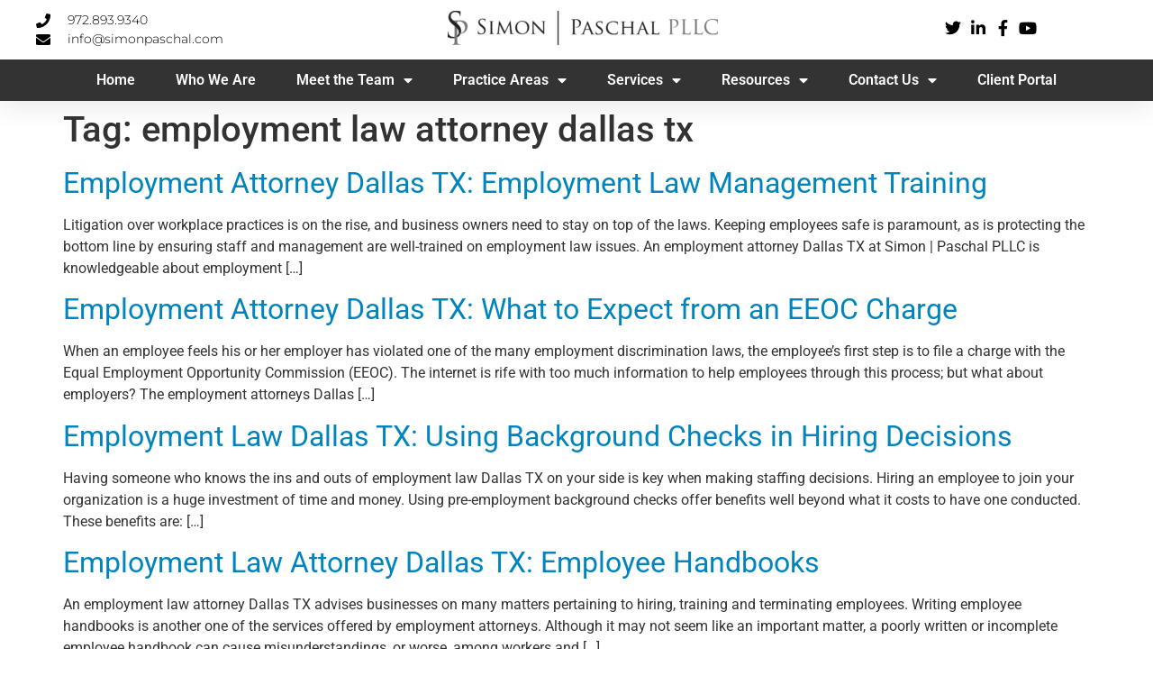

--- FILE ---
content_type: text/html; charset=UTF-8
request_url: https://www.simonpaschal.com/tag/employment-law-attorney-dallas-tx/page/2/
body_size: 14873
content:
<!doctype html>
<html dir="ltr" lang="en-US" prefix="og: https://ogp.me/ns#">
<head>
	<meta charset="UTF-8">
	<meta name="viewport" content="width=device-width, initial-scale=1">
	<link rel="profile" href="https://gmpg.org/xfn/11">
	<title>employment law attorney dallas tx - Employment Law Dallas TX | Simon Paschal PLLC - Page 2</title>

		<!-- All in One SEO 4.9.1.1 - aioseo.com -->
	<meta name="description" content="- Page 2" />
	<meta name="robots" content="noindex, nofollow, max-image-preview:large" />
	<link rel="canonical" href="https://www.simonpaschal.com/tag/employment-law-attorney-dallas-tx/" />
	<link rel="prev" href="https://www.simonpaschal.com/tag/employment-law-attorney-dallas-tx/" />
	<link rel="next" href="https://www.simonpaschal.com/tag/employment-law-attorney-dallas-tx/page/3/" />
	<meta name="generator" content="All in One SEO (AIOSEO) 4.9.1.1" />
		<script type="application/ld+json" class="aioseo-schema">
			{"@context":"https:\/\/schema.org","@graph":[{"@type":"BreadcrumbList","@id":"https:\/\/www.simonpaschal.com\/tag\/employment-law-attorney-dallas-tx\/page\/2\/#breadcrumblist","itemListElement":[{"@type":"ListItem","@id":"https:\/\/www.simonpaschal.com#listItem","position":1,"name":"Home","item":"https:\/\/www.simonpaschal.com","nextItem":{"@type":"ListItem","@id":"https:\/\/www.simonpaschal.com\/tag\/employment-law-attorney-dallas-tx\/#listItem","name":"employment law attorney dallas tx"}},{"@type":"ListItem","@id":"https:\/\/www.simonpaschal.com\/tag\/employment-law-attorney-dallas-tx\/#listItem","position":2,"name":"employment law attorney dallas tx","item":"https:\/\/www.simonpaschal.com\/tag\/employment-law-attorney-dallas-tx\/","nextItem":{"@type":"ListItem","@id":"https:\/\/www.simonpaschal.com\/tag\/employment-law-attorney-dallas-tx\/page\/2#listItem","name":"Page 2"},"previousItem":{"@type":"ListItem","@id":"https:\/\/www.simonpaschal.com#listItem","name":"Home"}},{"@type":"ListItem","@id":"https:\/\/www.simonpaschal.com\/tag\/employment-law-attorney-dallas-tx\/page\/2#listItem","position":3,"name":"Page 2","previousItem":{"@type":"ListItem","@id":"https:\/\/www.simonpaschal.com\/tag\/employment-law-attorney-dallas-tx\/#listItem","name":"employment law attorney dallas tx"}}]},{"@type":"CollectionPage","@id":"https:\/\/www.simonpaschal.com\/tag\/employment-law-attorney-dallas-tx\/page\/2\/#collectionpage","url":"https:\/\/www.simonpaschal.com\/tag\/employment-law-attorney-dallas-tx\/page\/2\/","name":"employment law attorney dallas tx - Employment Law Dallas TX | Simon Paschal PLLC - Page 2","description":"- Page 2","inLanguage":"en-US","isPartOf":{"@id":"https:\/\/www.simonpaschal.com\/#website"},"breadcrumb":{"@id":"https:\/\/www.simonpaschal.com\/tag\/employment-law-attorney-dallas-tx\/page\/2\/#breadcrumblist"}},{"@type":"Organization","@id":"https:\/\/www.simonpaschal.com\/#organization","name":"Simon Paschal","description":"The true cost is not asking","url":"https:\/\/www.simonpaschal.com\/","telephone":"+19728939340","logo":{"@type":"ImageObject","url":"https:\/\/www.simonpaschal.com\/wp-content\/uploads\/2023\/08\/SP-Logo-Master.png","@id":"https:\/\/www.simonpaschal.com\/tag\/employment-law-attorney-dallas-tx\/page\/2\/#organizationLogo","width":2121,"height":404},"image":{"@id":"https:\/\/www.simonpaschal.com\/tag\/employment-law-attorney-dallas-tx\/page\/2\/#organizationLogo"},"sameAs":["https:\/\/www.facebook.com\/simonpaschallaw","https:\/\/twitter.com\/SimonPaschalLaw","https:\/\/www.youtube.com\/channel\/UC9m918_bmXeZMjEEsq0nyBQ","https:\/\/www.linkedin.com\/company\/simon-paschal-pllc?trk=top_nav_home"]},{"@type":"WebSite","@id":"https:\/\/www.simonpaschal.com\/#website","url":"https:\/\/www.simonpaschal.com\/","name":"Just another WordPress site","description":"The true cost is not asking","inLanguage":"en-US","publisher":{"@id":"https:\/\/www.simonpaschal.com\/#organization"}}]}
		</script>
		<!-- All in One SEO -->

<script>window._wca = window._wca || [];</script>
<link rel='dns-prefetch' href='//www.simonpaschal.com' />
<link rel='dns-prefetch' href='//stats.wp.com' />
<link rel='dns-prefetch' href='//www.googletagmanager.com' />
<link rel="alternate" type="application/rss+xml" title="Employment Law Dallas TX | Simon Paschal PLLC &raquo; Feed" href="https://www.simonpaschal.com/feed/" />
<link rel="alternate" type="application/rss+xml" title="Employment Law Dallas TX | Simon Paschal PLLC &raquo; Comments Feed" href="https://www.simonpaschal.com/comments/feed/" />
<link rel="alternate" type="application/rss+xml" title="Employment Law Dallas TX | Simon Paschal PLLC &raquo; employment law attorney dallas tx Tag Feed" href="https://www.simonpaschal.com/tag/employment-law-attorney-dallas-tx/feed/" />
<style id='wp-img-auto-sizes-contain-inline-css'>
img:is([sizes=auto i],[sizes^="auto," i]){contain-intrinsic-size:3000px 1500px}
/*# sourceURL=wp-img-auto-sizes-contain-inline-css */
</style>
<link rel='stylesheet' id='wc-blocks-integration-css' href='https://www.simonpaschal.com/wp-content/plugins/woocommerce-subscriptions/vendor/woocommerce/subscriptions-core/build/index.css?ver=6.6.0' media='all' />
<style id='wp-emoji-styles-inline-css'>

	img.wp-smiley, img.emoji {
		display: inline !important;
		border: none !important;
		box-shadow: none !important;
		height: 1em !important;
		width: 1em !important;
		margin: 0 0.07em !important;
		vertical-align: -0.1em !important;
		background: none !important;
		padding: 0 !important;
	}
/*# sourceURL=wp-emoji-styles-inline-css */
</style>
<link rel='stylesheet' id='wp-block-library-css' href='https://www.simonpaschal.com/wp-includes/css/dist/block-library/style.min.css?ver=6.9' media='all' />
<style id='classic-theme-styles-inline-css'>
/*! This file is auto-generated */
.wp-block-button__link{color:#fff;background-color:#32373c;border-radius:9999px;box-shadow:none;text-decoration:none;padding:calc(.667em + 2px) calc(1.333em + 2px);font-size:1.125em}.wp-block-file__button{background:#32373c;color:#fff;text-decoration:none}
/*# sourceURL=/wp-includes/css/classic-themes.min.css */
</style>
<link rel='stylesheet' id='aioseo/css/src/vue/standalone/blocks/table-of-contents/global.scss-css' href='https://www.simonpaschal.com/wp-content/plugins/all-in-one-seo-pack/dist/Lite/assets/css/table-of-contents/global.e90f6d47.css?ver=4.9.1.1' media='all' />
<link rel='stylesheet' id='mediaelement-css' href='https://www.simonpaschal.com/wp-includes/js/mediaelement/mediaelementplayer-legacy.min.css?ver=4.2.17' media='all' />
<link rel='stylesheet' id='wp-mediaelement-css' href='https://www.simonpaschal.com/wp-includes/js/mediaelement/wp-mediaelement.min.css?ver=6.9' media='all' />
<style id='jetpack-sharing-buttons-style-inline-css'>
.jetpack-sharing-buttons__services-list{display:flex;flex-direction:row;flex-wrap:wrap;gap:0;list-style-type:none;margin:5px;padding:0}.jetpack-sharing-buttons__services-list.has-small-icon-size{font-size:12px}.jetpack-sharing-buttons__services-list.has-normal-icon-size{font-size:16px}.jetpack-sharing-buttons__services-list.has-large-icon-size{font-size:24px}.jetpack-sharing-buttons__services-list.has-huge-icon-size{font-size:36px}@media print{.jetpack-sharing-buttons__services-list{display:none!important}}.editor-styles-wrapper .wp-block-jetpack-sharing-buttons{gap:0;padding-inline-start:0}ul.jetpack-sharing-buttons__services-list.has-background{padding:1.25em 2.375em}
/*# sourceURL=https://www.simonpaschal.com/wp-content/plugins/jetpack/_inc/blocks/sharing-buttons/view.css */
</style>
<style id='global-styles-inline-css'>
:root{--wp--preset--aspect-ratio--square: 1;--wp--preset--aspect-ratio--4-3: 4/3;--wp--preset--aspect-ratio--3-4: 3/4;--wp--preset--aspect-ratio--3-2: 3/2;--wp--preset--aspect-ratio--2-3: 2/3;--wp--preset--aspect-ratio--16-9: 16/9;--wp--preset--aspect-ratio--9-16: 9/16;--wp--preset--color--black: #000000;--wp--preset--color--cyan-bluish-gray: #abb8c3;--wp--preset--color--white: #ffffff;--wp--preset--color--pale-pink: #f78da7;--wp--preset--color--vivid-red: #cf2e2e;--wp--preset--color--luminous-vivid-orange: #ff6900;--wp--preset--color--luminous-vivid-amber: #fcb900;--wp--preset--color--light-green-cyan: #7bdcb5;--wp--preset--color--vivid-green-cyan: #00d084;--wp--preset--color--pale-cyan-blue: #8ed1fc;--wp--preset--color--vivid-cyan-blue: #0693e3;--wp--preset--color--vivid-purple: #9b51e0;--wp--preset--gradient--vivid-cyan-blue-to-vivid-purple: linear-gradient(135deg,rgb(6,147,227) 0%,rgb(155,81,224) 100%);--wp--preset--gradient--light-green-cyan-to-vivid-green-cyan: linear-gradient(135deg,rgb(122,220,180) 0%,rgb(0,208,130) 100%);--wp--preset--gradient--luminous-vivid-amber-to-luminous-vivid-orange: linear-gradient(135deg,rgb(252,185,0) 0%,rgb(255,105,0) 100%);--wp--preset--gradient--luminous-vivid-orange-to-vivid-red: linear-gradient(135deg,rgb(255,105,0) 0%,rgb(207,46,46) 100%);--wp--preset--gradient--very-light-gray-to-cyan-bluish-gray: linear-gradient(135deg,rgb(238,238,238) 0%,rgb(169,184,195) 100%);--wp--preset--gradient--cool-to-warm-spectrum: linear-gradient(135deg,rgb(74,234,220) 0%,rgb(151,120,209) 20%,rgb(207,42,186) 40%,rgb(238,44,130) 60%,rgb(251,105,98) 80%,rgb(254,248,76) 100%);--wp--preset--gradient--blush-light-purple: linear-gradient(135deg,rgb(255,206,236) 0%,rgb(152,150,240) 100%);--wp--preset--gradient--blush-bordeaux: linear-gradient(135deg,rgb(254,205,165) 0%,rgb(254,45,45) 50%,rgb(107,0,62) 100%);--wp--preset--gradient--luminous-dusk: linear-gradient(135deg,rgb(255,203,112) 0%,rgb(199,81,192) 50%,rgb(65,88,208) 100%);--wp--preset--gradient--pale-ocean: linear-gradient(135deg,rgb(255,245,203) 0%,rgb(182,227,212) 50%,rgb(51,167,181) 100%);--wp--preset--gradient--electric-grass: linear-gradient(135deg,rgb(202,248,128) 0%,rgb(113,206,126) 100%);--wp--preset--gradient--midnight: linear-gradient(135deg,rgb(2,3,129) 0%,rgb(40,116,252) 100%);--wp--preset--font-size--small: 13px;--wp--preset--font-size--medium: 20px;--wp--preset--font-size--large: 36px;--wp--preset--font-size--x-large: 42px;--wp--preset--spacing--20: 0.44rem;--wp--preset--spacing--30: 0.67rem;--wp--preset--spacing--40: 1rem;--wp--preset--spacing--50: 1.5rem;--wp--preset--spacing--60: 2.25rem;--wp--preset--spacing--70: 3.38rem;--wp--preset--spacing--80: 5.06rem;--wp--preset--shadow--natural: 6px 6px 9px rgba(0, 0, 0, 0.2);--wp--preset--shadow--deep: 12px 12px 50px rgba(0, 0, 0, 0.4);--wp--preset--shadow--sharp: 6px 6px 0px rgba(0, 0, 0, 0.2);--wp--preset--shadow--outlined: 6px 6px 0px -3px rgb(255, 255, 255), 6px 6px rgb(0, 0, 0);--wp--preset--shadow--crisp: 6px 6px 0px rgb(0, 0, 0);}:where(.is-layout-flex){gap: 0.5em;}:where(.is-layout-grid){gap: 0.5em;}body .is-layout-flex{display: flex;}.is-layout-flex{flex-wrap: wrap;align-items: center;}.is-layout-flex > :is(*, div){margin: 0;}body .is-layout-grid{display: grid;}.is-layout-grid > :is(*, div){margin: 0;}:where(.wp-block-columns.is-layout-flex){gap: 2em;}:where(.wp-block-columns.is-layout-grid){gap: 2em;}:where(.wp-block-post-template.is-layout-flex){gap: 1.25em;}:where(.wp-block-post-template.is-layout-grid){gap: 1.25em;}.has-black-color{color: var(--wp--preset--color--black) !important;}.has-cyan-bluish-gray-color{color: var(--wp--preset--color--cyan-bluish-gray) !important;}.has-white-color{color: var(--wp--preset--color--white) !important;}.has-pale-pink-color{color: var(--wp--preset--color--pale-pink) !important;}.has-vivid-red-color{color: var(--wp--preset--color--vivid-red) !important;}.has-luminous-vivid-orange-color{color: var(--wp--preset--color--luminous-vivid-orange) !important;}.has-luminous-vivid-amber-color{color: var(--wp--preset--color--luminous-vivid-amber) !important;}.has-light-green-cyan-color{color: var(--wp--preset--color--light-green-cyan) !important;}.has-vivid-green-cyan-color{color: var(--wp--preset--color--vivid-green-cyan) !important;}.has-pale-cyan-blue-color{color: var(--wp--preset--color--pale-cyan-blue) !important;}.has-vivid-cyan-blue-color{color: var(--wp--preset--color--vivid-cyan-blue) !important;}.has-vivid-purple-color{color: var(--wp--preset--color--vivid-purple) !important;}.has-black-background-color{background-color: var(--wp--preset--color--black) !important;}.has-cyan-bluish-gray-background-color{background-color: var(--wp--preset--color--cyan-bluish-gray) !important;}.has-white-background-color{background-color: var(--wp--preset--color--white) !important;}.has-pale-pink-background-color{background-color: var(--wp--preset--color--pale-pink) !important;}.has-vivid-red-background-color{background-color: var(--wp--preset--color--vivid-red) !important;}.has-luminous-vivid-orange-background-color{background-color: var(--wp--preset--color--luminous-vivid-orange) !important;}.has-luminous-vivid-amber-background-color{background-color: var(--wp--preset--color--luminous-vivid-amber) !important;}.has-light-green-cyan-background-color{background-color: var(--wp--preset--color--light-green-cyan) !important;}.has-vivid-green-cyan-background-color{background-color: var(--wp--preset--color--vivid-green-cyan) !important;}.has-pale-cyan-blue-background-color{background-color: var(--wp--preset--color--pale-cyan-blue) !important;}.has-vivid-cyan-blue-background-color{background-color: var(--wp--preset--color--vivid-cyan-blue) !important;}.has-vivid-purple-background-color{background-color: var(--wp--preset--color--vivid-purple) !important;}.has-black-border-color{border-color: var(--wp--preset--color--black) !important;}.has-cyan-bluish-gray-border-color{border-color: var(--wp--preset--color--cyan-bluish-gray) !important;}.has-white-border-color{border-color: var(--wp--preset--color--white) !important;}.has-pale-pink-border-color{border-color: var(--wp--preset--color--pale-pink) !important;}.has-vivid-red-border-color{border-color: var(--wp--preset--color--vivid-red) !important;}.has-luminous-vivid-orange-border-color{border-color: var(--wp--preset--color--luminous-vivid-orange) !important;}.has-luminous-vivid-amber-border-color{border-color: var(--wp--preset--color--luminous-vivid-amber) !important;}.has-light-green-cyan-border-color{border-color: var(--wp--preset--color--light-green-cyan) !important;}.has-vivid-green-cyan-border-color{border-color: var(--wp--preset--color--vivid-green-cyan) !important;}.has-pale-cyan-blue-border-color{border-color: var(--wp--preset--color--pale-cyan-blue) !important;}.has-vivid-cyan-blue-border-color{border-color: var(--wp--preset--color--vivid-cyan-blue) !important;}.has-vivid-purple-border-color{border-color: var(--wp--preset--color--vivid-purple) !important;}.has-vivid-cyan-blue-to-vivid-purple-gradient-background{background: var(--wp--preset--gradient--vivid-cyan-blue-to-vivid-purple) !important;}.has-light-green-cyan-to-vivid-green-cyan-gradient-background{background: var(--wp--preset--gradient--light-green-cyan-to-vivid-green-cyan) !important;}.has-luminous-vivid-amber-to-luminous-vivid-orange-gradient-background{background: var(--wp--preset--gradient--luminous-vivid-amber-to-luminous-vivid-orange) !important;}.has-luminous-vivid-orange-to-vivid-red-gradient-background{background: var(--wp--preset--gradient--luminous-vivid-orange-to-vivid-red) !important;}.has-very-light-gray-to-cyan-bluish-gray-gradient-background{background: var(--wp--preset--gradient--very-light-gray-to-cyan-bluish-gray) !important;}.has-cool-to-warm-spectrum-gradient-background{background: var(--wp--preset--gradient--cool-to-warm-spectrum) !important;}.has-blush-light-purple-gradient-background{background: var(--wp--preset--gradient--blush-light-purple) !important;}.has-blush-bordeaux-gradient-background{background: var(--wp--preset--gradient--blush-bordeaux) !important;}.has-luminous-dusk-gradient-background{background: var(--wp--preset--gradient--luminous-dusk) !important;}.has-pale-ocean-gradient-background{background: var(--wp--preset--gradient--pale-ocean) !important;}.has-electric-grass-gradient-background{background: var(--wp--preset--gradient--electric-grass) !important;}.has-midnight-gradient-background{background: var(--wp--preset--gradient--midnight) !important;}.has-small-font-size{font-size: var(--wp--preset--font-size--small) !important;}.has-medium-font-size{font-size: var(--wp--preset--font-size--medium) !important;}.has-large-font-size{font-size: var(--wp--preset--font-size--large) !important;}.has-x-large-font-size{font-size: var(--wp--preset--font-size--x-large) !important;}
:where(.wp-block-post-template.is-layout-flex){gap: 1.25em;}:where(.wp-block-post-template.is-layout-grid){gap: 1.25em;}
:where(.wp-block-term-template.is-layout-flex){gap: 1.25em;}:where(.wp-block-term-template.is-layout-grid){gap: 1.25em;}
:where(.wp-block-columns.is-layout-flex){gap: 2em;}:where(.wp-block-columns.is-layout-grid){gap: 2em;}
:root :where(.wp-block-pullquote){font-size: 1.5em;line-height: 1.6;}
/*# sourceURL=global-styles-inline-css */
</style>
<link rel='stylesheet' id='woocommerce-layout-css' href='https://www.simonpaschal.com/wp-content/plugins/woocommerce/assets/css/woocommerce-layout.css?ver=10.3.7' media='all' />
<style id='woocommerce-layout-inline-css'>

	.infinite-scroll .woocommerce-pagination {
		display: none;
	}
/*# sourceURL=woocommerce-layout-inline-css */
</style>
<link rel='stylesheet' id='woocommerce-smallscreen-css' href='https://www.simonpaschal.com/wp-content/plugins/woocommerce/assets/css/woocommerce-smallscreen.css?ver=10.3.7' media='only screen and (max-width: 768px)' />
<link rel='stylesheet' id='woocommerce-general-css' href='https://www.simonpaschal.com/wp-content/plugins/woocommerce/assets/css/woocommerce.css?ver=10.3.7' media='all' />
<style id='woocommerce-inline-inline-css'>
.woocommerce form .form-row .required { visibility: visible; }
/*# sourceURL=woocommerce-inline-inline-css */
</style>
<link rel='stylesheet' id='brands-styles-css' href='https://www.simonpaschal.com/wp-content/plugins/woocommerce/assets/css/brands.css?ver=10.3.7' media='all' />
<link rel='stylesheet' id='hello-elementor-css' href='https://www.simonpaschal.com/wp-content/themes/hello-elementor/style.min.css?ver=2.8.1' media='all' />
<link rel='stylesheet' id='hello-elementor-theme-style-css' href='https://www.simonpaschal.com/wp-content/themes/hello-elementor/theme.min.css?ver=2.8.1' media='all' />
<link rel='stylesheet' id='elementor-frontend-css' href='https://www.simonpaschal.com/wp-content/plugins/elementor/assets/css/frontend.min.css?ver=3.33.4' media='all' />
<link rel='stylesheet' id='elementor-post-15-css' href='https://www.simonpaschal.com/wp-content/uploads/elementor/css/post-15.css?ver=1769372073' media='all' />
<link rel='stylesheet' id='widget-icon-list-css' href='https://www.simonpaschal.com/wp-content/plugins/elementor/assets/css/widget-icon-list.min.css?ver=3.33.4' media='all' />
<link rel='stylesheet' id='widget-image-css' href='https://www.simonpaschal.com/wp-content/plugins/elementor/assets/css/widget-image.min.css?ver=3.33.4' media='all' />
<link rel='stylesheet' id='widget-nav-menu-css' href='https://www.simonpaschal.com/wp-content/plugins/elementor-pro/assets/css/widget-nav-menu.min.css?ver=3.32.2' media='all' />
<link rel='stylesheet' id='e-sticky-css' href='https://www.simonpaschal.com/wp-content/plugins/elementor-pro/assets/css/modules/sticky.min.css?ver=3.32.2' media='all' />
<link rel='stylesheet' id='widget-divider-css' href='https://www.simonpaschal.com/wp-content/plugins/elementor/assets/css/widget-divider.min.css?ver=3.33.4' media='all' />
<link rel='stylesheet' id='widget-form-css' href='https://www.simonpaschal.com/wp-content/plugins/elementor-pro/assets/css/widget-form.min.css?ver=3.32.2' media='all' />
<link rel='stylesheet' id='elementor-icons-css' href='https://www.simonpaschal.com/wp-content/plugins/elementor/assets/lib/eicons/css/elementor-icons.min.css?ver=5.44.0' media='all' />
<link rel='stylesheet' id='elementor-post-28-css' href='https://www.simonpaschal.com/wp-content/uploads/elementor/css/post-28.css?ver=1769372204' media='all' />
<link rel='stylesheet' id='elementor-post-77-css' href='https://www.simonpaschal.com/wp-content/uploads/elementor/css/post-77.css?ver=1769372844' media='all' />
<link rel='stylesheet' id='__EPYT__style-css' href='https://www.simonpaschal.com/wp-content/plugins/youtube-embed-plus/styles/ytprefs.min.css?ver=14.2.3.2' media='all' />
<style id='__EPYT__style-inline-css'>

                .epyt-gallery-thumb {
                        width: 33.333%;
                }
                
                         @media (min-width:0px) and (max-width: 767px) {
                            .epyt-gallery-rowbreak {
                                display: none;
                            }
                            .epyt-gallery-allthumbs[class*="epyt-cols"] .epyt-gallery-thumb {
                                width: 100% !important;
                            }
                          }
/*# sourceURL=__EPYT__style-inline-css */
</style>
<link rel='stylesheet' id='elementor-gf-local-roboto-css' href='https://www.simonpaschal.com/wp-content/uploads/elementor/google-fonts/css/roboto.css?ver=1745342709' media='all' />
<link rel='stylesheet' id='elementor-gf-local-robotoslab-css' href='https://www.simonpaschal.com/wp-content/uploads/elementor/google-fonts/css/robotoslab.css?ver=1745342741' media='all' />
<link rel='stylesheet' id='elementor-gf-local-montserrat-css' href='https://www.simonpaschal.com/wp-content/uploads/elementor/google-fonts/css/montserrat.css?ver=1745342794' media='all' />
<link rel='stylesheet' id='elementor-gf-local-poppins-css' href='https://www.simonpaschal.com/wp-content/uploads/elementor/google-fonts/css/poppins.css?ver=1745342810' media='all' />
<link rel='stylesheet' id='elementor-icons-shared-0-css' href='https://www.simonpaschal.com/wp-content/plugins/elementor/assets/lib/font-awesome/css/fontawesome.min.css?ver=5.15.3' media='all' />
<link rel='stylesheet' id='elementor-icons-fa-solid-css' href='https://www.simonpaschal.com/wp-content/plugins/elementor/assets/lib/font-awesome/css/solid.min.css?ver=5.15.3' media='all' />
<link rel='stylesheet' id='elementor-icons-fa-brands-css' href='https://www.simonpaschal.com/wp-content/plugins/elementor/assets/lib/font-awesome/css/brands.min.css?ver=5.15.3' media='all' />
<script src="https://www.simonpaschal.com/wp-includes/js/jquery/jquery.min.js?ver=3.7.1" id="jquery-core-js"></script>
<script src="https://www.simonpaschal.com/wp-includes/js/jquery/jquery-migrate.min.js?ver=3.4.1" id="jquery-migrate-js"></script>
<script src="https://www.simonpaschal.com/wp-content/plugins/woocommerce/assets/js/jquery-blockui/jquery.blockUI.min.js?ver=2.7.0-wc.10.3.7" id="wc-jquery-blockui-js" defer data-wp-strategy="defer"></script>
<script src="https://www.simonpaschal.com/wp-content/plugins/woocommerce/assets/js/js-cookie/js.cookie.min.js?ver=2.1.4-wc.10.3.7" id="wc-js-cookie-js" defer data-wp-strategy="defer"></script>
<script id="woocommerce-js-extra">
var woocommerce_params = {"ajax_url":"/wp-admin/admin-ajax.php","wc_ajax_url":"/?wc-ajax=%%endpoint%%","i18n_password_show":"Show password","i18n_password_hide":"Hide password"};
//# sourceURL=woocommerce-js-extra
</script>
<script src="https://www.simonpaschal.com/wp-content/plugins/woocommerce/assets/js/frontend/woocommerce.min.js?ver=10.3.7" id="woocommerce-js" defer data-wp-strategy="defer"></script>
<script src="https://stats.wp.com/s-202606.js" id="woocommerce-analytics-js" defer data-wp-strategy="defer"></script>

<!-- Google tag (gtag.js) snippet added by Site Kit -->
<!-- Google Analytics snippet added by Site Kit -->
<script src="https://www.googletagmanager.com/gtag/js?id=GT-WB5DFPG" id="google_gtagjs-js" async></script>
<script id="google_gtagjs-js-after">
window.dataLayer = window.dataLayer || [];function gtag(){dataLayer.push(arguments);}
gtag("set","linker",{"domains":["www.simonpaschal.com"]});
gtag("js", new Date());
gtag("set", "developer_id.dZTNiMT", true);
gtag("config", "GT-WB5DFPG");
//# sourceURL=google_gtagjs-js-after
</script>
<script id="__ytprefs__-js-extra">
var _EPYT_ = {"ajaxurl":"https://www.simonpaschal.com/wp-admin/admin-ajax.php","security":"63fddd2f4e","gallery_scrolloffset":"20","eppathtoscripts":"https://www.simonpaschal.com/wp-content/plugins/youtube-embed-plus/scripts/","eppath":"https://www.simonpaschal.com/wp-content/plugins/youtube-embed-plus/","epresponsiveselector":"[\"iframe.__youtube_prefs__\",\"iframe[src*='youtube.com']\",\"iframe[src*='youtube-nocookie.com']\",\"iframe[data-ep-src*='youtube.com']\",\"iframe[data-ep-src*='youtube-nocookie.com']\",\"iframe[data-ep-gallerysrc*='youtube.com']\"]","epdovol":"1","version":"14.2.3.2","evselector":"iframe.__youtube_prefs__[src], iframe[src*=\"youtube.com/embed/\"], iframe[src*=\"youtube-nocookie.com/embed/\"]","ajax_compat":"","maxres_facade":"eager","ytapi_load":"light","pause_others":"","stopMobileBuffer":"1","facade_mode":"","not_live_on_channel":""};
//# sourceURL=__ytprefs__-js-extra
</script>
<script src="https://www.simonpaschal.com/wp-content/plugins/youtube-embed-plus/scripts/ytprefs.min.js?ver=14.2.3.2" id="__ytprefs__-js"></script>
<script id="wc-settings-dep-in-header-js-after">
console.warn( "Scripts that have a dependency on [wc-settings, wc-blocks-checkout] must be loaded in the footer, automatewoo-marketing-optin-editor-script was registered to load in the header, but has been switched to load in the footer instead. See https://github.com/woocommerce/woocommerce-gutenberg-products-block/pull/5059" );
//# sourceURL=wc-settings-dep-in-header-js-after
</script>
<link rel="https://api.w.org/" href="https://www.simonpaschal.com/wp-json/" /><link rel="alternate" title="JSON" type="application/json" href="https://www.simonpaschal.com/wp-json/wp/v2/tags/46" /><link rel="EditURI" type="application/rsd+xml" title="RSD" href="https://www.simonpaschal.com/xmlrpc.php?rsd" />
<meta name="generator" content="WordPress 6.9" />
<meta name="generator" content="WooCommerce 10.3.7" />
<meta name="generator" content="Site Kit by Google 1.167.0" />	<style>img#wpstats{display:none}</style>
			<noscript><style>.woocommerce-product-gallery{ opacity: 1 !important; }</style></noscript>
	<meta name="generator" content="Elementor 3.33.4; features: additional_custom_breakpoints; settings: css_print_method-external, google_font-enabled, font_display-swap">
<img src="https://clickserv.sitescout.com/conv/41f28a4223a5ced1"  width="1" height="1" style="position: absolute; left: -150px;" />
<img src="https://pixel.sitescout.com/iap/1227dcd8afbddf0c" width="1" height="1" style="position: absolute; left: -150px;" />
			<style>
				.e-con.e-parent:nth-of-type(n+4):not(.e-lazyloaded):not(.e-no-lazyload),
				.e-con.e-parent:nth-of-type(n+4):not(.e-lazyloaded):not(.e-no-lazyload) * {
					background-image: none !important;
				}
				@media screen and (max-height: 1024px) {
					.e-con.e-parent:nth-of-type(n+3):not(.e-lazyloaded):not(.e-no-lazyload),
					.e-con.e-parent:nth-of-type(n+3):not(.e-lazyloaded):not(.e-no-lazyload) * {
						background-image: none !important;
					}
				}
				@media screen and (max-height: 640px) {
					.e-con.e-parent:nth-of-type(n+2):not(.e-lazyloaded):not(.e-no-lazyload),
					.e-con.e-parent:nth-of-type(n+2):not(.e-lazyloaded):not(.e-no-lazyload) * {
						background-image: none !important;
					}
				}
			</style>
			<link rel="icon" href="https://www.simonpaschal.com/wp-content/uploads/2023/08/SP-Logo-vertical-copy-100x100.webp" sizes="32x32" />
<link rel="icon" href="https://www.simonpaschal.com/wp-content/uploads/2023/08/SP-Logo-vertical-copy-300x300.webp" sizes="192x192" />
<link rel="apple-touch-icon" href="https://www.simonpaschal.com/wp-content/uploads/2023/08/SP-Logo-vertical-copy-300x300.webp" />
<meta name="msapplication-TileImage" content="https://www.simonpaschal.com/wp-content/uploads/2023/08/SP-Logo-vertical-copy-300x300.webp" />
		<style id="wp-custom-css">
			.woocommerce ul.products li.product .woocommerce-loop-product__title {
    min-height: 56px; /* Adjust based on font size */
    display: flex;
    align-items: top;
	  justify-content: center;
	  text-align: center;
	  color: #777 !important;
}		</style>
		</head>
<body class="archive paged tag tag-employment-law-attorney-dallas-tx tag-46 wp-custom-logo paged-2 tag-paged-2 wp-theme-hello-elementor theme-hello-elementor woocommerce-no-js elementor-default elementor-kit-15">


<a class="skip-link screen-reader-text" href="#content">Skip to content</a>

		<header data-elementor-type="header" data-elementor-id="28" class="elementor elementor-28 elementor-location-header" data-elementor-post-type="elementor_library">
			<div class="elementor-element elementor-element-477764f e-con-full e-flex e-con e-parent" data-id="477764f" data-element_type="container" id="header_pop" data-settings="{&quot;sticky&quot;:&quot;top&quot;,&quot;sticky_on&quot;:[&quot;desktop&quot;,&quot;tablet&quot;,&quot;mobile&quot;],&quot;sticky_offset&quot;:0,&quot;sticky_effects_offset&quot;:0,&quot;sticky_anchor_link_offset&quot;:0}">
		<div class="elementor-element elementor-element-4fc11bf9 e-flex e-con-boxed e-con e-child" data-id="4fc11bf9" data-element_type="container" data-settings="{&quot;background_background&quot;:&quot;classic&quot;}">
					<div class="e-con-inner">
		<div class="elementor-element elementor-element-7858a2f8 elementor-hidden-mobile e-con-full e-flex e-con e-child" data-id="7858a2f8" data-element_type="container">
				<div class="elementor-element elementor-element-3ad98cb7 elementor-icon-list--layout-inline elementor-align-left elementor-mobile-align-center elementor-list-item-link-full_width elementor-widget elementor-widget-icon-list" data-id="3ad98cb7" data-element_type="widget" data-widget_type="icon-list.default">
				<div class="elementor-widget-container">
							<ul class="elementor-icon-list-items elementor-inline-items">
							<li class="elementor-icon-list-item elementor-inline-item">
											<span class="elementor-icon-list-icon">
							<i aria-hidden="true" class="fas fa-phone"></i>						</span>
										<span class="elementor-icon-list-text">972.893.9340</span>
									</li>
								<li class="elementor-icon-list-item elementor-inline-item">
											<span class="elementor-icon-list-icon">
							<i aria-hidden="true" class="fas fa-envelope"></i>						</span>
										<span class="elementor-icon-list-text">info@simonpaschal.com</span>
									</li>
						</ul>
						</div>
				</div>
				</div>
				<div class="elementor-element elementor-element-9d8aad5 elementor-widget__width-inherit elementor-widget elementor-widget-theme-site-logo elementor-widget-image" data-id="9d8aad5" data-element_type="widget" data-widget_type="theme-site-logo.default">
				<div class="elementor-widget-container">
											<a href="https://www.simonpaschal.com">
			<img width="300" height="38" src="https://www.simonpaschal.com/wp-content/uploads/2023/08/SP-Logo-Master-300x38.webp" class="attachment-medium size-medium wp-image-4270" alt="Simon Paschal PLLC" srcset="https://www.simonpaschal.com/wp-content/uploads/2023/08/SP-Logo-Master-300x38.webp 300w, https://www.simonpaschal.com/wp-content/uploads/2023/08/SP-Logo-Master-1024x129.webp 1024w, https://www.simonpaschal.com/wp-content/uploads/2023/08/SP-Logo-Master-768x97.webp 768w, https://www.simonpaschal.com/wp-content/uploads/2023/08/SP-Logo-Master-1536x194.webp 1536w, https://www.simonpaschal.com/wp-content/uploads/2023/08/SP-Logo-Master-600x76.webp 600w, https://www.simonpaschal.com/wp-content/uploads/2023/08/SP-Logo-Master.webp 2033w" sizes="(max-width: 300px) 100vw, 300px" />				</a>
											</div>
				</div>
		<div class="elementor-element elementor-element-f5019d3 e-con-full e-flex e-con e-child" data-id="f5019d3" data-element_type="container">
		<div class="elementor-element elementor-element-6c65ba8c e-con-full elementor-hidden-mobile e-flex e-con e-child" data-id="6c65ba8c" data-element_type="container">
				<div class="elementor-element elementor-element-6e0a52da elementor-icon-list--layout-inline elementor-align-right elementor-mobile-align-left elementor-list-item-link-full_width elementor-widget elementor-widget-icon-list" data-id="6e0a52da" data-element_type="widget" data-widget_type="icon-list.default">
				<div class="elementor-widget-container">
							<ul class="elementor-icon-list-items elementor-inline-items">
							<li class="elementor-icon-list-item elementor-inline-item">
											<a href="https://twitter.com/SimonPaschalLaw">

												<span class="elementor-icon-list-icon">
							<i aria-hidden="true" class="fab fa-twitter"></i>						</span>
										<span class="elementor-icon-list-text"></span>
											</a>
									</li>
								<li class="elementor-icon-list-item elementor-inline-item">
											<a href="https://www.linkedin.com/company/simon-paschal-pllc?trk=top_nav_home">

												<span class="elementor-icon-list-icon">
							<i aria-hidden="true" class="fab fa-linkedin-in"></i>						</span>
										<span class="elementor-icon-list-text"></span>
											</a>
									</li>
								<li class="elementor-icon-list-item elementor-inline-item">
											<a href="https://www.facebook.com/simonpaschallaw">

												<span class="elementor-icon-list-icon">
							<i aria-hidden="true" class="fab fa-facebook-f"></i>						</span>
										<span class="elementor-icon-list-text"></span>
											</a>
									</li>
								<li class="elementor-icon-list-item elementor-inline-item">
											<a href="https://www.youtube.com/channel/UC9m918_bmXeZMjEEsq0nyBQ">

												<span class="elementor-icon-list-icon">
							<i aria-hidden="true" class="fab fa-youtube"></i>						</span>
										<span class="elementor-icon-list-text"></span>
											</a>
									</li>
						</ul>
						</div>
				</div>
				</div>
				</div>
					</div>
				</div>
		<div class="elementor-element elementor-element-df2b797 e-flex e-con-boxed e-con e-child" data-id="df2b797" data-element_type="container" data-settings="{&quot;background_background&quot;:&quot;classic&quot;}">
					<div class="e-con-inner">
				<div class="elementor-element elementor-element-5dd741ca elementor-nav-menu__align-center elementor-nav-menu--stretch elementor-nav-menu__text-align-center elementor-widget__width-initial elementor-nav-menu--dropdown-mobile elementor-nav-menu--toggle elementor-nav-menu--burger elementor-widget elementor-widget-nav-menu" data-id="5dd741ca" data-element_type="widget" data-settings="{&quot;full_width&quot;:&quot;stretch&quot;,&quot;layout&quot;:&quot;horizontal&quot;,&quot;submenu_icon&quot;:{&quot;value&quot;:&quot;&lt;i class=\&quot;fas fa-caret-down\&quot; aria-hidden=\&quot;true\&quot;&gt;&lt;\/i&gt;&quot;,&quot;library&quot;:&quot;fa-solid&quot;},&quot;toggle&quot;:&quot;burger&quot;}" data-widget_type="nav-menu.default">
				<div class="elementor-widget-container">
								<nav aria-label="Menu" class="elementor-nav-menu--main elementor-nav-menu__container elementor-nav-menu--layout-horizontal e--pointer-none">
				<ul id="menu-1-5dd741ca" class="elementor-nav-menu"><li class="menu-item menu-item-type-custom menu-item-object-custom menu-item-home menu-item-48"><a href="https://www.simonpaschal.com/" class="elementor-item">Home</a></li>
<li class="menu-item menu-item-type-post_type menu-item-object-page menu-item-168"><a href="https://www.simonpaschal.com/who-we-are/" class="elementor-item">Who We Are</a></li>
<li class="menu-item menu-item-type-post_type menu-item-object-page menu-item-has-children menu-item-191"><a href="https://www.simonpaschal.com/meet-the-team/" class="elementor-item">Meet the Team</a>
<ul class="sub-menu elementor-nav-menu--dropdown">
	<li class="menu-item menu-item-type-post_type menu-item-object-page menu-item-3835"><a href="https://www.simonpaschal.com/dustin-paschal/" class="elementor-sub-item">Dustin Paschal</a></li>
	<li class="menu-item menu-item-type-post_type menu-item-object-page menu-item-3834"><a href="https://www.simonpaschal.com/paul-simon/" class="elementor-sub-item">Paul Simon</a></li>
</ul>
</li>
<li class="menu-item menu-item-type-post_type menu-item-object-page menu-item-has-children menu-item-304"><a href="https://www.simonpaschal.com/practice-areas/" class="elementor-item">Practice Areas</a>
<ul class="sub-menu elementor-nav-menu--dropdown">
	<li class="menu-item menu-item-type-post_type menu-item-object-page menu-item-306"><a href="https://www.simonpaschal.com/employment-law/" class="elementor-sub-item">Employment Law</a></li>
	<li class="menu-item menu-item-type-post_type menu-item-object-page menu-item-307"><a href="https://www.simonpaschal.com/business-law/" class="elementor-sub-item">Business Law</a></li>
	<li class="menu-item menu-item-type-post_type menu-item-object-page menu-item-305"><a href="https://www.simonpaschal.com/general-counsel/" class="elementor-sub-item">General Counsel</a></li>
</ul>
</li>
<li class="menu-item menu-item-type-post_type menu-item-object-page menu-item-has-children menu-item-364"><a href="https://www.simonpaschal.com/flat-fee-services/" class="elementor-item">Services</a>
<ul class="sub-menu elementor-nav-menu--dropdown">
	<li class="menu-item menu-item-type-post_type menu-item-object-page menu-item-367"><a href="https://www.simonpaschal.com/entity-formation/" class="elementor-sub-item">Entity Formation</a></li>
	<li class="menu-item menu-item-type-post_type menu-item-object-page menu-item-366"><a href="https://www.simonpaschal.com/workplace-investigations/" class="elementor-sub-item">Workplace Investigations</a></li>
	<li class="menu-item menu-item-type-post_type menu-item-object-page menu-item-365"><a href="https://www.simonpaschal.com/workplace-hr-training/" class="elementor-sub-item">Workplace HR Training</a></li>
	<li class="menu-item menu-item-type-post_type menu-item-object-page menu-item-3392"><a href="https://www.simonpaschal.com/texas-registered-agent-services/" class="elementor-sub-item">Texas Registered Agent Services​</a></li>
</ul>
</li>
<li class="menu-item menu-item-type-custom menu-item-object-custom menu-item-has-children menu-item-3946"><a href="#" class="elementor-item elementor-item-anchor">Resources</a>
<ul class="sub-menu elementor-nav-menu--dropdown">
	<li class="menu-item menu-item-type-post_type menu-item-object-page menu-item-3334"><a href="https://www.simonpaschal.com/legal-blog/" class="elementor-sub-item">Legal Blog</a></li>
	<li class="menu-item menu-item-type-post_type menu-item-object-page menu-item-3945"><a href="https://www.simonpaschal.com/video-insights/" class="elementor-sub-item">Video Insights</a></li>
</ul>
</li>
<li class="menu-item menu-item-type-post_type menu-item-object-page menu-item-has-children menu-item-3350"><a href="https://www.simonpaschal.com/contact-us/" class="elementor-item">Contact Us</a>
<ul class="sub-menu elementor-nav-menu--dropdown">
	<li class="menu-item menu-item-type-post_type menu-item-object-page menu-item-3381"><a href="https://www.simonpaschal.com/reviews/" class="elementor-sub-item">Reviews</a></li>
</ul>
</li>
<li class="menu-item menu-item-type-custom menu-item-object-custom menu-item-3418"><a href="/my-account" class="elementor-item">Client Portal</a></li>
</ul>			</nav>
					<div class="elementor-menu-toggle" role="button" tabindex="0" aria-label="Menu Toggle" aria-expanded="false">
			<i aria-hidden="true" role="presentation" class="elementor-menu-toggle__icon--open eicon-menu-bar"></i><i aria-hidden="true" role="presentation" class="elementor-menu-toggle__icon--close eicon-close"></i>		</div>
					<nav class="elementor-nav-menu--dropdown elementor-nav-menu__container" aria-hidden="true">
				<ul id="menu-2-5dd741ca" class="elementor-nav-menu"><li class="menu-item menu-item-type-custom menu-item-object-custom menu-item-home menu-item-48"><a href="https://www.simonpaschal.com/" class="elementor-item" tabindex="-1">Home</a></li>
<li class="menu-item menu-item-type-post_type menu-item-object-page menu-item-168"><a href="https://www.simonpaschal.com/who-we-are/" class="elementor-item" tabindex="-1">Who We Are</a></li>
<li class="menu-item menu-item-type-post_type menu-item-object-page menu-item-has-children menu-item-191"><a href="https://www.simonpaschal.com/meet-the-team/" class="elementor-item" tabindex="-1">Meet the Team</a>
<ul class="sub-menu elementor-nav-menu--dropdown">
	<li class="menu-item menu-item-type-post_type menu-item-object-page menu-item-3835"><a href="https://www.simonpaschal.com/dustin-paschal/" class="elementor-sub-item" tabindex="-1">Dustin Paschal</a></li>
	<li class="menu-item menu-item-type-post_type menu-item-object-page menu-item-3834"><a href="https://www.simonpaschal.com/paul-simon/" class="elementor-sub-item" tabindex="-1">Paul Simon</a></li>
</ul>
</li>
<li class="menu-item menu-item-type-post_type menu-item-object-page menu-item-has-children menu-item-304"><a href="https://www.simonpaschal.com/practice-areas/" class="elementor-item" tabindex="-1">Practice Areas</a>
<ul class="sub-menu elementor-nav-menu--dropdown">
	<li class="menu-item menu-item-type-post_type menu-item-object-page menu-item-306"><a href="https://www.simonpaschal.com/employment-law/" class="elementor-sub-item" tabindex="-1">Employment Law</a></li>
	<li class="menu-item menu-item-type-post_type menu-item-object-page menu-item-307"><a href="https://www.simonpaschal.com/business-law/" class="elementor-sub-item" tabindex="-1">Business Law</a></li>
	<li class="menu-item menu-item-type-post_type menu-item-object-page menu-item-305"><a href="https://www.simonpaschal.com/general-counsel/" class="elementor-sub-item" tabindex="-1">General Counsel</a></li>
</ul>
</li>
<li class="menu-item menu-item-type-post_type menu-item-object-page menu-item-has-children menu-item-364"><a href="https://www.simonpaschal.com/flat-fee-services/" class="elementor-item" tabindex="-1">Services</a>
<ul class="sub-menu elementor-nav-menu--dropdown">
	<li class="menu-item menu-item-type-post_type menu-item-object-page menu-item-367"><a href="https://www.simonpaschal.com/entity-formation/" class="elementor-sub-item" tabindex="-1">Entity Formation</a></li>
	<li class="menu-item menu-item-type-post_type menu-item-object-page menu-item-366"><a href="https://www.simonpaschal.com/workplace-investigations/" class="elementor-sub-item" tabindex="-1">Workplace Investigations</a></li>
	<li class="menu-item menu-item-type-post_type menu-item-object-page menu-item-365"><a href="https://www.simonpaschal.com/workplace-hr-training/" class="elementor-sub-item" tabindex="-1">Workplace HR Training</a></li>
	<li class="menu-item menu-item-type-post_type menu-item-object-page menu-item-3392"><a href="https://www.simonpaschal.com/texas-registered-agent-services/" class="elementor-sub-item" tabindex="-1">Texas Registered Agent Services​</a></li>
</ul>
</li>
<li class="menu-item menu-item-type-custom menu-item-object-custom menu-item-has-children menu-item-3946"><a href="#" class="elementor-item elementor-item-anchor" tabindex="-1">Resources</a>
<ul class="sub-menu elementor-nav-menu--dropdown">
	<li class="menu-item menu-item-type-post_type menu-item-object-page menu-item-3334"><a href="https://www.simonpaschal.com/legal-blog/" class="elementor-sub-item" tabindex="-1">Legal Blog</a></li>
	<li class="menu-item menu-item-type-post_type menu-item-object-page menu-item-3945"><a href="https://www.simonpaschal.com/video-insights/" class="elementor-sub-item" tabindex="-1">Video Insights</a></li>
</ul>
</li>
<li class="menu-item menu-item-type-post_type menu-item-object-page menu-item-has-children menu-item-3350"><a href="https://www.simonpaschal.com/contact-us/" class="elementor-item" tabindex="-1">Contact Us</a>
<ul class="sub-menu elementor-nav-menu--dropdown">
	<li class="menu-item menu-item-type-post_type menu-item-object-page menu-item-3381"><a href="https://www.simonpaschal.com/reviews/" class="elementor-sub-item" tabindex="-1">Reviews</a></li>
</ul>
</li>
<li class="menu-item menu-item-type-custom menu-item-object-custom menu-item-3418"><a href="/my-account" class="elementor-item" tabindex="-1">Client Portal</a></li>
</ul>			</nav>
						</div>
				</div>
					</div>
				</div>
				</div>
				</header>
		<main id="content" class="site-main">

			<header class="page-header">
			<h1 class="entry-title">Tag: <span>employment law attorney dallas tx</span></h1>		</header>
	
	<div class="page-content">
					<article class="post">
				<h2 class="entry-title"><a href="https://www.simonpaschal.com/2016/05/24/employment-attorney-dallas-tx-employment-law-management-training/">Employment Attorney Dallas TX: Employment Law Management Training</a></h2><a href="https://www.simonpaschal.com/2016/05/24/employment-attorney-dallas-tx-employment-law-management-training/"></a><p>Litigation over workplace practices is on the rise, and business owners need to stay on top of the laws. Keeping employees safe is paramount, as is protecting the bottom line by ensuring staff and management are well-trained on employment law issues. An employment attorney Dallas TX at Simon | Paschal PLLC is knowledgeable about employment [&hellip;]</p>
			</article>
					<article class="post">
				<h2 class="entry-title"><a href="https://www.simonpaschal.com/2016/05/17/employment-attorney-dallas-tx-what-to-expect-from-an-eeoc-charge/">Employment Attorney Dallas TX: What to Expect from an EEOC Charge</a></h2><a href="https://www.simonpaschal.com/2016/05/17/employment-attorney-dallas-tx-what-to-expect-from-an-eeoc-charge/"></a><p>When an employee feels his or her employer has violated one of the many employment discrimination laws, the employee&#8217;s first step is to file a charge with the Equal Employment Opportunity Commission (EEOC). The internet is rife with too much information to help employees through this process; but what about employers? The employment attorneys Dallas [&hellip;]</p>
			</article>
					<article class="post">
				<h2 class="entry-title"><a href="https://www.simonpaschal.com/2016/04/12/employment-law-dallas-tx-using-background-checks-in-hiring-decisions/">Employment Law Dallas TX: Using Background Checks in Hiring Decisions</a></h2><a href="https://www.simonpaschal.com/2016/04/12/employment-law-dallas-tx-using-background-checks-in-hiring-decisions/"></a><p>Having someone who knows the ins and outs of employment law Dallas TX on your side is key when making staffing decisions. Hiring an employee to join your organization is a huge investment of time and money. Using pre-employment background checks offer benefits well beyond what it costs to have one conducted. These benefits are: [&hellip;]</p>
			</article>
					<article class="post">
				<h2 class="entry-title"><a href="https://www.simonpaschal.com/2016/04/12/employment-law-attorney-dallas-tx-employee-handbooks/">Employment Law Attorney Dallas TX: Employee Handbooks</a></h2><a href="https://www.simonpaschal.com/2016/04/12/employment-law-attorney-dallas-tx-employee-handbooks/"></a><p>An employment law attorney Dallas TX advises businesses on many matters pertaining to hiring, training and terminating employees. Writing employee handbooks is another one of the services offered by employment attorneys. Although it may not seem like an important matter, a poorly written or incomplete employee handbook can cause misunderstandings, or worse, among workers and [&hellip;]</p>
			</article>
					<article class="post">
				<h2 class="entry-title"><a href="https://www.simonpaschal.com/2016/03/29/hr-compliance-dallas-tx-age-discrimination-in-the-workplace/">HR Compliance Dallas TX: Age Discrimination in the Workplace</a></h2><a href="https://www.simonpaschal.com/2016/03/29/hr-compliance-dallas-tx-age-discrimination-in-the-workplace/"></a><p>Part of HR compliance Dallas TX is staying on top of state and federal discrimination laws to prevent issues at your company. The Age Discrimination in Employment Act (ADEA) was enacted to protect older workers from being fired and demoted or from facing other types of discrimination, such as in hiring and promotion decisions. If [&hellip;]</p>
			</article>
					<article class="post">
				<h2 class="entry-title"><a href="https://www.simonpaschal.com/2016/03/22/employment-attorney-dallas-tx-how-to-avoid-wage-and-overtime-lawsuits/">Employment Attorney Dallas TX: How to Avoid Wage and Overtime Lawsuits</a></h2><a href="https://www.simonpaschal.com/2016/03/22/employment-attorney-dallas-tx-how-to-avoid-wage-and-overtime-lawsuits/"></a><p>It&#8217;s always a good idea for businesses to have a good employment attorney Dallas TX on their side to assist them in defending against any employee lawsuits that may arise. Wage and overtime issues account for a large number of legal actions taken against businesses. There are many ways human resource departments can avoid these [&hellip;]</p>
			</article>
					<article class="post">
				<h2 class="entry-title"><a href="https://www.simonpaschal.com/2016/02/29/dol-audit-dallas-tx-your-dol-audit-questions-answered/">DOL Audit Dallas TX: Your DOL Audit Questions Answered</a></h2><a href="https://www.simonpaschal.com/2016/02/29/dol-audit-dallas-tx-your-dol-audit-questions-answered/"></a><p>If you are a business owner, you may, at any time, face the possibility of a DOL audit Dallas TX.  Once you receive a notice from the U.S. Department of Labor (DOL) that your business is going to be audited, it is imperative that you deal with the preparations for the audit, and the audit [&hellip;]</p>
			</article>
					<article class="post">
				<h2 class="entry-title"><a href="https://www.simonpaschal.com/2016/01/30/employment-law-dallas-tx-contractors-to-receive-new-benefits/">Employment Law Dallas TX: Contractors to Receive New Benefits</a></h2><a href="https://www.simonpaschal.com/2016/01/30/employment-law-dallas-tx-contractors-to-receive-new-benefits/"></a><p>A recent change in employment law Dallas TX means contractors no longer have to worry about staying home from work sick and not receiving pay for it.  Hundreds of thousands of American workers are now eligible for paid sick leave after President Obama signed an executive order in September of 2015 that forces companies who contract [&hellip;]</p>
			</article>
					<article class="post">
				<h2 class="entry-title"><a href="https://www.simonpaschal.com/2016/01/29/employment-law-dallas-tx-understand-the-changes-to-flsa-in-2016/">Employment Law Dallas TX: Understand the Changes to FLSA in 2016</a></h2><a href="https://www.simonpaschal.com/2016/01/29/employment-law-dallas-tx-understand-the-changes-to-flsa-in-2016/"></a><p>One of the most difficult responsibilities for an organization is to stay on top of employment law Dallas TX. Every year sees new legislation and updates to existing laws regarding employees. 2015 was a busy year with changes at the federal, state, and local levels. Projections for the upcoming year could be even more eventful. [&hellip;]</p>
			</article>
					<article class="post">
				<h2 class="entry-title"><a href="https://www.simonpaschal.com/2015/11/19/employment-law-in-dallas-tx-reasonable-accommodations-for-employees/">Employment Law in Dallas, TX: Reasonable Accommodations for Employees</a></h2><a href="https://www.simonpaschal.com/2015/11/19/employment-law-in-dallas-tx-reasonable-accommodations-for-employees/"></a><p>Most business owners are familiar with some aspects of employment law in Dallas, TX. They know that they are prohibited by law from discriminating against their employees based upon race, religion, gender, age and disability. However, they may not know that certain employees must receive reasonable accommodations at work based upon their protected class. Employers [&hellip;]</p>
			</article>
			</div>

	
			<nav class="pagination">
						<div class="nav-previous"><a href="https://www.simonpaschal.com/tag/employment-law-attorney-dallas-tx/page/3/" ><span class="meta-nav">&larr;</span> older</a></div>
						<div class="nav-next"><a href="https://www.simonpaschal.com/tag/employment-law-attorney-dallas-tx/" >newer <span class="meta-nav">&rarr;</span></a></div>
		</nav>
	
</main>
		<footer data-elementor-type="footer" data-elementor-id="77" class="elementor elementor-77 elementor-location-footer" data-elementor-post-type="elementor_library">
			<div class="elementor-element elementor-element-1fb1241 e-flex e-con-boxed e-con e-parent" data-id="1fb1241" data-element_type="container" data-settings="{&quot;background_background&quot;:&quot;classic&quot;}">
					<div class="e-con-inner">
				<div class="elementor-element elementor-element-b594cd2 elementor-widget-divider--view-line elementor-widget elementor-widget-divider" data-id="b594cd2" data-element_type="widget" data-widget_type="divider.default">
				<div class="elementor-widget-container">
							<div class="elementor-divider">
			<span class="elementor-divider-separator">
						</span>
		</div>
						</div>
				</div>
					</div>
				</div>
		<div class="elementor-element elementor-element-1f16975 e-flex e-con-boxed e-con e-parent" data-id="1f16975" data-element_type="container" data-settings="{&quot;background_background&quot;:&quot;classic&quot;}">
					<div class="e-con-inner">
		<div class="elementor-element elementor-element-fbcd308 e-con-full e-flex e-con e-child" data-id="fbcd308" data-element_type="container">
				<div class="elementor-element elementor-element-0b13a8b elementor-widget__width-inherit elementor-button-align-stretch elementor-widget elementor-widget-form" data-id="0b13a8b" data-element_type="widget" data-settings="{&quot;step_next_label&quot;:&quot;Next&quot;,&quot;step_previous_label&quot;:&quot;Previous&quot;,&quot;button_width&quot;:&quot;100&quot;,&quot;step_type&quot;:&quot;number_text&quot;,&quot;step_icon_shape&quot;:&quot;circle&quot;}" data-widget_type="form.default">
				<div class="elementor-widget-container">
							<form class="elementor-form" method="post" name="Newsletter Form" aria-label="Newsletter Form">
			<input type="hidden" name="post_id" value="77"/>
			<input type="hidden" name="form_id" value="0b13a8b"/>
			<input type="hidden" name="referer_title" value="Homepage - Employment Law Dallas TX | Simon Paschal PLLC" />

							<input type="hidden" name="queried_id" value="157"/>
			
			<div class="elementor-form-fields-wrapper elementor-labels-above">
								<div class="elementor-field-type-email elementor-field-group elementor-column elementor-field-group-email elementor-col-100 elementor-field-required">
												<label for="form-field-email" class="elementor-field-label">
								Join our newsletter							</label>
														<input size="1" type="email" name="form_fields[email]" id="form-field-email" class="elementor-field elementor-size-md  elementor-field-textual" placeholder="Email" required="required">
											</div>
								<div class="elementor-field-group elementor-column elementor-field-type-submit elementor-col-100 e-form__buttons">
					<button class="elementor-button elementor-size-md" type="submit">
						<span class="elementor-button-content-wrapper">
																						<span class="elementor-button-text">Submit</span>
													</span>
					</button>
				</div>
			</div>
		</form>
						</div>
				</div>
				</div>
		<div class="elementor-element elementor-element-e1f4ba0 e-con-full e-flex e-con e-child" data-id="e1f4ba0" data-element_type="container">
				<div class="elementor-element elementor-element-46cffdd elementor-widget__width-initial elementor-widget elementor-widget-image" data-id="46cffdd" data-element_type="widget" data-widget_type="image.default">
				<div class="elementor-widget-container">
															<img width="800" height="626" src="https://www.simonpaschal.com/wp-content/uploads/2023/08/SP-Logo-vertical-copy-1024x801.webp" class="attachment-large size-large wp-image-4271" alt="Simon Paschal PLLC" srcset="https://www.simonpaschal.com/wp-content/uploads/2023/08/SP-Logo-vertical-copy-1024x801.webp 1024w, https://www.simonpaschal.com/wp-content/uploads/2023/08/SP-Logo-vertical-copy-300x235.webp 300w, https://www.simonpaschal.com/wp-content/uploads/2023/08/SP-Logo-vertical-copy-768x600.webp 768w, https://www.simonpaschal.com/wp-content/uploads/2023/08/SP-Logo-vertical-copy-1536x1201.webp 1536w, https://www.simonpaschal.com/wp-content/uploads/2023/08/SP-Logo-vertical-copy-2048x1601.webp 2048w, https://www.simonpaschal.com/wp-content/uploads/2023/08/SP-Logo-vertical-copy-600x469.webp 600w" sizes="(max-width: 800px) 100vw, 800px" />															</div>
				</div>
				</div>
		<div class="elementor-element elementor-element-e797b3f e-con-full e-flex e-con e-child" data-id="e797b3f" data-element_type="container">
				<div class="elementor-element elementor-element-6fb8ccc elementor-widget elementor-widget-text-editor" data-id="6fb8ccc" data-element_type="widget" data-widget_type="text-editor.default">
				<div class="elementor-widget-container">
									<p><a href="/contact-us">Contact us</a><br />Simon | Paschal PLLC<br />5300 Town and Country Blvd., Suite 155<br />Frisco, TX 75034<br /><a href="tel:9728939340">972.893.9340</a></p>								</div>
				</div>
				</div>
					</div>
				</div>
		<div class="elementor-element elementor-element-631091e e-con-full e-flex e-con e-parent" data-id="631091e" data-element_type="container" data-settings="{&quot;background_background&quot;:&quot;classic&quot;}">
				<div class="elementor-element elementor-element-66e0322 elementor-widget elementor-widget-text-editor" data-id="66e0322" data-element_type="widget" data-widget_type="text-editor.default">
				<div class="elementor-widget-container">
									<p style="text-align: left;"><span style="color: #646368; font-family: 'Titillium Web', Arial, Helvetica, sans-serif; font-size: 14px;">Copyright © 2026</span><span style="color: #646368; font-family: 'Titillium Web', Arial, Helvetica, sans-serif; font-size: 14px;"> Simon Paschal PLLC</span></p>								</div>
				</div>
				</div>
				</footer>
		
<script type="speculationrules">
{"prefetch":[{"source":"document","where":{"and":[{"href_matches":"/*"},{"not":{"href_matches":["/wp-*.php","/wp-admin/*","/wp-content/uploads/*","/wp-content/*","/wp-content/plugins/*","/wp-content/themes/hello-elementor/*","/*\\?(.+)"]}},{"not":{"selector_matches":"a[rel~=\"nofollow\"]"}},{"not":{"selector_matches":".no-prefetch, .no-prefetch a"}}]},"eagerness":"conservative"}]}
</script>
<script>function loadScript(a){var b=document.getElementsByTagName("head")[0],c=document.createElement("script");c.type="text/javascript",c.src="https://tracker.metricool.com/app/resources/be.js",c.onreadystatechange=a,c.onload=a,b.appendChild(c)}loadScript(function(){beTracker.t({hash:'d429ac5028a340f973c9396a314e991d'})})</script>			<script>
				const lazyloadRunObserver = () => {
					const lazyloadBackgrounds = document.querySelectorAll( `.e-con.e-parent:not(.e-lazyloaded)` );
					const lazyloadBackgroundObserver = new IntersectionObserver( ( entries ) => {
						entries.forEach( ( entry ) => {
							if ( entry.isIntersecting ) {
								let lazyloadBackground = entry.target;
								if( lazyloadBackground ) {
									lazyloadBackground.classList.add( 'e-lazyloaded' );
								}
								lazyloadBackgroundObserver.unobserve( entry.target );
							}
						});
					}, { rootMargin: '200px 0px 200px 0px' } );
					lazyloadBackgrounds.forEach( ( lazyloadBackground ) => {
						lazyloadBackgroundObserver.observe( lazyloadBackground );
					} );
				};
				const events = [
					'DOMContentLoaded',
					'elementor/lazyload/observe',
				];
				events.forEach( ( event ) => {
					document.addEventListener( event, lazyloadRunObserver );
				} );
			</script>
				<script>
		(function () {
			var c = document.body.className;
			c = c.replace(/woocommerce-no-js/, 'woocommerce-js');
			document.body.className = c;
		})();
	</script>
	<link rel='stylesheet' id='wc-stripe-blocks-checkout-style-css' href='https://www.simonpaschal.com/wp-content/plugins/woocommerce-gateway-stripe/build/upe-blocks.css?ver=7a015a6f0fabd17529b6' media='all' />
<link rel='stylesheet' id='wc-blocks-style-css' href='https://www.simonpaschal.com/wp-content/plugins/woocommerce/assets/client/blocks/wc-blocks.css?ver=wc-10.3.7' media='all' />
<script type="module" src="https://www.simonpaschal.com/wp-content/plugins/all-in-one-seo-pack/dist/Lite/assets/table-of-contents.95d0dfce.js?ver=4.9.1.1" id="aioseo/js/src/vue/standalone/blocks/table-of-contents/frontend.js-js"></script>
<script src="https://www.simonpaschal.com/wp-content/themes/hello-elementor/assets/js/hello-frontend.min.js?ver=1.0.0" id="hello-theme-frontend-js"></script>
<script src="https://www.simonpaschal.com/wp-includes/js/dist/vendor/wp-polyfill.min.js?ver=3.15.0" id="wp-polyfill-js"></script>
<script src="https://www.simonpaschal.com/wp-content/plugins/jetpack/jetpack_vendor/automattic/woocommerce-analytics/build/woocommerce-analytics-client.js?minify=false&amp;ver=75adc3c1e2933e2c8c6a" id="woocommerce-analytics-client-js" defer data-wp-strategy="defer"></script>
<script src="https://www.simonpaschal.com/wp-content/plugins/elementor/assets/js/webpack.runtime.min.js?ver=3.33.4" id="elementor-webpack-runtime-js"></script>
<script src="https://www.simonpaschal.com/wp-content/plugins/elementor/assets/js/frontend-modules.min.js?ver=3.33.4" id="elementor-frontend-modules-js"></script>
<script src="https://www.simonpaschal.com/wp-includes/js/jquery/ui/core.min.js?ver=1.13.3" id="jquery-ui-core-js"></script>
<script id="elementor-frontend-js-before">
var elementorFrontendConfig = {"environmentMode":{"edit":false,"wpPreview":false,"isScriptDebug":false},"i18n":{"shareOnFacebook":"Share on Facebook","shareOnTwitter":"Share on Twitter","pinIt":"Pin it","download":"Download","downloadImage":"Download image","fullscreen":"Fullscreen","zoom":"Zoom","share":"Share","playVideo":"Play Video","previous":"Previous","next":"Next","close":"Close","a11yCarouselPrevSlideMessage":"Previous slide","a11yCarouselNextSlideMessage":"Next slide","a11yCarouselFirstSlideMessage":"This is the first slide","a11yCarouselLastSlideMessage":"This is the last slide","a11yCarouselPaginationBulletMessage":"Go to slide"},"is_rtl":false,"breakpoints":{"xs":0,"sm":480,"md":768,"lg":1025,"xl":1440,"xxl":1600},"responsive":{"breakpoints":{"mobile":{"label":"Mobile Portrait","value":767,"default_value":767,"direction":"max","is_enabled":true},"mobile_extra":{"label":"Mobile Landscape","value":880,"default_value":880,"direction":"max","is_enabled":false},"tablet":{"label":"Tablet Portrait","value":1024,"default_value":1024,"direction":"max","is_enabled":true},"tablet_extra":{"label":"Tablet Landscape","value":1200,"default_value":1200,"direction":"max","is_enabled":false},"laptop":{"label":"Laptop","value":1366,"default_value":1366,"direction":"max","is_enabled":false},"widescreen":{"label":"Widescreen","value":2400,"default_value":2400,"direction":"min","is_enabled":false}},"hasCustomBreakpoints":false},"version":"3.33.4","is_static":false,"experimentalFeatures":{"additional_custom_breakpoints":true,"container":true,"theme_builder_v2":true,"hello-theme-header-footer":true,"nested-elements":true,"home_screen":true,"global_classes_should_enforce_capabilities":true,"e_variables":true,"cloud-library":true,"e_opt_in_v4_page":true,"import-export-customization":true,"e_pro_variables":true},"urls":{"assets":"https:\/\/www.simonpaschal.com\/wp-content\/plugins\/elementor\/assets\/","ajaxurl":"https:\/\/www.simonpaschal.com\/wp-admin\/admin-ajax.php","uploadUrl":"https:\/\/www.simonpaschal.com\/wp-content\/uploads"},"nonces":{"floatingButtonsClickTracking":"d89212f34b"},"swiperClass":"swiper","settings":{"editorPreferences":[]},"kit":{"active_breakpoints":["viewport_mobile","viewport_tablet"],"global_image_lightbox":"yes","lightbox_enable_counter":"yes","lightbox_enable_fullscreen":"yes","lightbox_enable_zoom":"yes","lightbox_enable_share":"yes","lightbox_title_src":"title","lightbox_description_src":"description","woocommerce_notices_elements":[],"hello_header_logo_type":"logo","hello_header_menu_layout":"horizontal","hello_footer_logo_type":"logo"},"post":{"id":0,"title":"employment law attorney dallas tx - Employment Law Dallas TX | Simon Paschal PLLC - Page 2","excerpt":""}};
//# sourceURL=elementor-frontend-js-before
</script>
<script src="https://www.simonpaschal.com/wp-content/plugins/elementor/assets/js/frontend.min.js?ver=3.33.4" id="elementor-frontend-js"></script>
<script src="https://www.simonpaschal.com/wp-content/plugins/elementor-pro/assets/lib/smartmenus/jquery.smartmenus.min.js?ver=1.2.1" id="smartmenus-js"></script>
<script src="https://www.simonpaschal.com/wp-content/plugins/elementor-pro/assets/lib/sticky/jquery.sticky.min.js?ver=3.32.2" id="e-sticky-js"></script>
<script src="https://www.simonpaschal.com/wp-content/plugins/woocommerce/assets/js/sourcebuster/sourcebuster.min.js?ver=10.3.7" id="sourcebuster-js-js"></script>
<script id="wc-order-attribution-js-extra">
var wc_order_attribution = {"params":{"lifetime":1.0e-5,"session":30,"base64":false,"ajaxurl":"https://www.simonpaschal.com/wp-admin/admin-ajax.php","prefix":"wc_order_attribution_","allowTracking":true},"fields":{"source_type":"current.typ","referrer":"current_add.rf","utm_campaign":"current.cmp","utm_source":"current.src","utm_medium":"current.mdm","utm_content":"current.cnt","utm_id":"current.id","utm_term":"current.trm","utm_source_platform":"current.plt","utm_creative_format":"current.fmt","utm_marketing_tactic":"current.tct","session_entry":"current_add.ep","session_start_time":"current_add.fd","session_pages":"session.pgs","session_count":"udata.vst","user_agent":"udata.uag"}};
//# sourceURL=wc-order-attribution-js-extra
</script>
<script src="https://www.simonpaschal.com/wp-content/plugins/woocommerce/assets/js/frontend/order-attribution.min.js?ver=10.3.7" id="wc-order-attribution-js"></script>
<script src="https://www.simonpaschal.com/wp-content/plugins/youtube-embed-plus/scripts/fitvids.min.js?ver=14.2.3.2" id="__ytprefsfitvids__-js"></script>
<script id="jetpack-stats-js-before">
_stq = window._stq || [];
_stq.push([ "view", JSON.parse("{\"v\":\"ext\",\"blog\":\"222840056\",\"post\":\"0\",\"tz\":\"0\",\"srv\":\"www.simonpaschal.com\",\"arch_tag\":\"employment-law-attorney-dallas-tx\",\"arch_results\":\"10\",\"j\":\"1:15.3.1\"}") ]);
_stq.push([ "clickTrackerInit", "222840056", "0" ]);
//# sourceURL=jetpack-stats-js-before
</script>
<script src="https://stats.wp.com/e-202606.js" id="jetpack-stats-js" defer data-wp-strategy="defer"></script>
<script src="https://www.simonpaschal.com/wp-content/plugins/elementor-pro/assets/js/webpack-pro.runtime.min.js?ver=3.32.2" id="elementor-pro-webpack-runtime-js"></script>
<script src="https://www.simonpaschal.com/wp-includes/js/dist/hooks.min.js?ver=dd5603f07f9220ed27f1" id="wp-hooks-js"></script>
<script src="https://www.simonpaschal.com/wp-includes/js/dist/i18n.min.js?ver=c26c3dc7bed366793375" id="wp-i18n-js"></script>
<script id="wp-i18n-js-after">
wp.i18n.setLocaleData( { 'text direction\u0004ltr': [ 'ltr' ] } );
//# sourceURL=wp-i18n-js-after
</script>
<script id="elementor-pro-frontend-js-before">
var ElementorProFrontendConfig = {"ajaxurl":"https:\/\/www.simonpaschal.com\/wp-admin\/admin-ajax.php","nonce":"9b5972e53c","urls":{"assets":"https:\/\/www.simonpaschal.com\/wp-content\/plugins\/elementor-pro\/assets\/","rest":"https:\/\/www.simonpaschal.com\/wp-json\/"},"settings":{"lazy_load_background_images":true},"popup":{"hasPopUps":false},"shareButtonsNetworks":{"facebook":{"title":"Facebook","has_counter":true},"twitter":{"title":"Twitter"},"linkedin":{"title":"LinkedIn","has_counter":true},"pinterest":{"title":"Pinterest","has_counter":true},"reddit":{"title":"Reddit","has_counter":true},"vk":{"title":"VK","has_counter":true},"odnoklassniki":{"title":"OK","has_counter":true},"tumblr":{"title":"Tumblr"},"digg":{"title":"Digg"},"skype":{"title":"Skype"},"stumbleupon":{"title":"StumbleUpon","has_counter":true},"mix":{"title":"Mix"},"telegram":{"title":"Telegram"},"pocket":{"title":"Pocket","has_counter":true},"xing":{"title":"XING","has_counter":true},"whatsapp":{"title":"WhatsApp"},"email":{"title":"Email"},"print":{"title":"Print"},"x-twitter":{"title":"X"},"threads":{"title":"Threads"}},"woocommerce":{"menu_cart":{"cart_page_url":"https:\/\/www.simonpaschal.com\/cart\/","checkout_page_url":"https:\/\/www.simonpaschal.com\/checkout\/","fragments_nonce":"b55e2fc4f8"}},"facebook_sdk":{"lang":"en_US","app_id":""},"lottie":{"defaultAnimationUrl":"https:\/\/www.simonpaschal.com\/wp-content\/plugins\/elementor-pro\/modules\/lottie\/assets\/animations\/default.json"}};
//# sourceURL=elementor-pro-frontend-js-before
</script>
<script src="https://www.simonpaschal.com/wp-content/plugins/elementor-pro/assets/js/frontend.min.js?ver=3.32.2" id="elementor-pro-frontend-js"></script>
<script src="https://www.simonpaschal.com/wp-content/plugins/elementor-pro/assets/js/elements-handlers.min.js?ver=3.32.2" id="pro-elements-handlers-js"></script>
<script id="wp-emoji-settings" type="application/json">
{"baseUrl":"https://s.w.org/images/core/emoji/17.0.2/72x72/","ext":".png","svgUrl":"https://s.w.org/images/core/emoji/17.0.2/svg/","svgExt":".svg","source":{"concatemoji":"https://www.simonpaschal.com/wp-includes/js/wp-emoji-release.min.js?ver=6.9"}}
</script>
<script type="module">
/*! This file is auto-generated */
const a=JSON.parse(document.getElementById("wp-emoji-settings").textContent),o=(window._wpemojiSettings=a,"wpEmojiSettingsSupports"),s=["flag","emoji"];function i(e){try{var t={supportTests:e,timestamp:(new Date).valueOf()};sessionStorage.setItem(o,JSON.stringify(t))}catch(e){}}function c(e,t,n){e.clearRect(0,0,e.canvas.width,e.canvas.height),e.fillText(t,0,0);t=new Uint32Array(e.getImageData(0,0,e.canvas.width,e.canvas.height).data);e.clearRect(0,0,e.canvas.width,e.canvas.height),e.fillText(n,0,0);const a=new Uint32Array(e.getImageData(0,0,e.canvas.width,e.canvas.height).data);return t.every((e,t)=>e===a[t])}function p(e,t){e.clearRect(0,0,e.canvas.width,e.canvas.height),e.fillText(t,0,0);var n=e.getImageData(16,16,1,1);for(let e=0;e<n.data.length;e++)if(0!==n.data[e])return!1;return!0}function u(e,t,n,a){switch(t){case"flag":return n(e,"\ud83c\udff3\ufe0f\u200d\u26a7\ufe0f","\ud83c\udff3\ufe0f\u200b\u26a7\ufe0f")?!1:!n(e,"\ud83c\udde8\ud83c\uddf6","\ud83c\udde8\u200b\ud83c\uddf6")&&!n(e,"\ud83c\udff4\udb40\udc67\udb40\udc62\udb40\udc65\udb40\udc6e\udb40\udc67\udb40\udc7f","\ud83c\udff4\u200b\udb40\udc67\u200b\udb40\udc62\u200b\udb40\udc65\u200b\udb40\udc6e\u200b\udb40\udc67\u200b\udb40\udc7f");case"emoji":return!a(e,"\ud83e\u1fac8")}return!1}function f(e,t,n,a){let r;const o=(r="undefined"!=typeof WorkerGlobalScope&&self instanceof WorkerGlobalScope?new OffscreenCanvas(300,150):document.createElement("canvas")).getContext("2d",{willReadFrequently:!0}),s=(o.textBaseline="top",o.font="600 32px Arial",{});return e.forEach(e=>{s[e]=t(o,e,n,a)}),s}function r(e){var t=document.createElement("script");t.src=e,t.defer=!0,document.head.appendChild(t)}a.supports={everything:!0,everythingExceptFlag:!0},new Promise(t=>{let n=function(){try{var e=JSON.parse(sessionStorage.getItem(o));if("object"==typeof e&&"number"==typeof e.timestamp&&(new Date).valueOf()<e.timestamp+604800&&"object"==typeof e.supportTests)return e.supportTests}catch(e){}return null}();if(!n){if("undefined"!=typeof Worker&&"undefined"!=typeof OffscreenCanvas&&"undefined"!=typeof URL&&URL.createObjectURL&&"undefined"!=typeof Blob)try{var e="postMessage("+f.toString()+"("+[JSON.stringify(s),u.toString(),c.toString(),p.toString()].join(",")+"));",a=new Blob([e],{type:"text/javascript"});const r=new Worker(URL.createObjectURL(a),{name:"wpTestEmojiSupports"});return void(r.onmessage=e=>{i(n=e.data),r.terminate(),t(n)})}catch(e){}i(n=f(s,u,c,p))}t(n)}).then(e=>{for(const n in e)a.supports[n]=e[n],a.supports.everything=a.supports.everything&&a.supports[n],"flag"!==n&&(a.supports.everythingExceptFlag=a.supports.everythingExceptFlag&&a.supports[n]);var t;a.supports.everythingExceptFlag=a.supports.everythingExceptFlag&&!a.supports.flag,a.supports.everything||((t=a.source||{}).concatemoji?r(t.concatemoji):t.wpemoji&&t.twemoji&&(r(t.twemoji),r(t.wpemoji)))});
//# sourceURL=https://www.simonpaschal.com/wp-includes/js/wp-emoji-loader.min.js
</script>
		<script type="text/javascript">
			(function() {
				window.wcAnalytics = window.wcAnalytics || {};
				const wcAnalytics = window.wcAnalytics;

				// Set the assets URL for webpack to find the split assets.
				wcAnalytics.assets_url = 'https://www.simonpaschal.com/wp-content/plugins/jetpack/jetpack_vendor/automattic/woocommerce-analytics/src/../build/';

				// Set the REST API tracking endpoint URL.
				wcAnalytics.trackEndpoint = 'https://www.simonpaschal.com/wp-json/woocommerce-analytics/v1/track';

				// Set common properties for all events.
				wcAnalytics.commonProps = {"blog_id":222840056,"store_id":"b70e425f-ee15-4523-a08f-0bd7cedf3248","ui":null,"url":"https://www.simonpaschal.com","woo_version":"10.3.7","wp_version":"6.9","store_admin":0,"device":"desktop","store_currency":"USD","timezone":"+00:00","is_guest":1};

				// Set the event queue.
				wcAnalytics.eventQueue = [];

				// Features.
				wcAnalytics.features = {
					ch: false,
					sessionTracking: false,
					proxy: false,
				};

				wcAnalytics.breadcrumbs = ["Posts tagged &ldquo;employment law attorney dallas tx&rdquo;","Page 2"];

				// Page context flags.
				wcAnalytics.pages = {
					isAccountPage: false,
					isCart: false,
				};
			})();
		</script>
		
</body>
</html>


--- FILE ---
content_type: text/css
request_url: https://www.simonpaschal.com/wp-content/uploads/elementor/css/post-28.css?ver=1769372204
body_size: 1586
content:
.elementor-28 .elementor-element.elementor-element-477764f{--display:flex;--flex-direction:column;--container-widget-width:calc( ( 1 - var( --container-widget-flex-grow ) ) * 100% );--container-widget-height:initial;--container-widget-flex-grow:0;--container-widget-align-self:initial;--flex-wrap-mobile:wrap;--align-items:center;--gap:0px 0px;--row-gap:0px;--column-gap:0px;--flex-wrap:wrap;box-shadow:0px 5px 30px 0px rgba(0,0,0,0.1);--margin-top:0px;--margin-bottom:0px;--margin-left:0px;--margin-right:0px;--padding-top:0%;--padding-bottom:0%;--padding-left:0%;--padding-right:0%;--z-index:10;}.elementor-28 .elementor-element.elementor-element-4fc11bf9{--display:flex;--flex-direction:row;--container-widget-width:calc( ( 1 - var( --container-widget-flex-grow ) ) * 100% );--container-widget-height:100%;--container-widget-flex-grow:1;--container-widget-align-self:stretch;--flex-wrap-mobile:wrap;--justify-content:space-between;--align-items:stretch;--gap:10px 10px;--row-gap:10px;--column-gap:10px;--margin-top:0px;--margin-bottom:0px;--margin-left:0px;--margin-right:0px;--padding-top:12px;--padding-bottom:12px;--padding-left:12px;--padding-right:12px;}.elementor-28 .elementor-element.elementor-element-4fc11bf9:not(.elementor-motion-effects-element-type-background), .elementor-28 .elementor-element.elementor-element-4fc11bf9 > .elementor-motion-effects-container > .elementor-motion-effects-layer{background-color:#FFFFFF;}.elementor-28 .elementor-element.elementor-element-7858a2f8{--display:flex;--flex-direction:column;--container-widget-width:calc( ( 1 - var( --container-widget-flex-grow ) ) * 100% );--container-widget-height:initial;--container-widget-flex-grow:0;--container-widget-align-self:initial;--flex-wrap-mobile:wrap;--justify-content:center;--align-items:flex-start;--padding-top:0px;--padding-bottom:0px;--padding-left:0px;--padding-right:0px;}.elementor-28 .elementor-element.elementor-element-7858a2f8.e-con{--flex-grow:0;--flex-shrink:0;}.elementor-widget-icon-list .elementor-icon-list-item:not(:last-child):after{border-color:var( --e-global-color-text );}.elementor-widget-icon-list .elementor-icon-list-icon i{color:var( --e-global-color-primary );}.elementor-widget-icon-list .elementor-icon-list-icon svg{fill:var( --e-global-color-primary );}.elementor-widget-icon-list .elementor-icon-list-item > .elementor-icon-list-text, .elementor-widget-icon-list .elementor-icon-list-item > a{font-family:var( --e-global-typography-text-font-family ), Sans-serif;font-weight:var( --e-global-typography-text-font-weight );}.elementor-widget-icon-list .elementor-icon-list-text{color:var( --e-global-color-secondary );}.elementor-28 .elementor-element.elementor-element-3ad98cb7.elementor-element{--flex-grow:0;--flex-shrink:1;}.elementor-28 .elementor-element.elementor-element-3ad98cb7 .elementor-icon-list-items:not(.elementor-inline-items) .elementor-icon-list-item:not(:last-child){padding-block-end:calc(30px/2);}.elementor-28 .elementor-element.elementor-element-3ad98cb7 .elementor-icon-list-items:not(.elementor-inline-items) .elementor-icon-list-item:not(:first-child){margin-block-start:calc(30px/2);}.elementor-28 .elementor-element.elementor-element-3ad98cb7 .elementor-icon-list-items.elementor-inline-items .elementor-icon-list-item{margin-inline:calc(30px/2);}.elementor-28 .elementor-element.elementor-element-3ad98cb7 .elementor-icon-list-items.elementor-inline-items{margin-inline:calc(-30px/2);}.elementor-28 .elementor-element.elementor-element-3ad98cb7 .elementor-icon-list-items.elementor-inline-items .elementor-icon-list-item:after{inset-inline-end:calc(-30px/2);}.elementor-28 .elementor-element.elementor-element-3ad98cb7 .elementor-icon-list-icon i{color:#000000;transition:color 0.3s;}.elementor-28 .elementor-element.elementor-element-3ad98cb7 .elementor-icon-list-icon svg{fill:#000000;transition:fill 0.3s;}.elementor-28 .elementor-element.elementor-element-3ad98cb7{--e-icon-list-icon-size:16px;--icon-vertical-offset:0px;}.elementor-28 .elementor-element.elementor-element-3ad98cb7 .elementor-icon-list-icon{padding-inline-end:10px;}.elementor-28 .elementor-element.elementor-element-3ad98cb7 .elementor-icon-list-item > .elementor-icon-list-text, .elementor-28 .elementor-element.elementor-element-3ad98cb7 .elementor-icon-list-item > a{font-family:"Montserrat", Sans-serif;font-size:14px;font-weight:300;}.elementor-28 .elementor-element.elementor-element-3ad98cb7 .elementor-icon-list-text{color:#000000;transition:color 0.3s;}.elementor-widget-theme-site-logo .widget-image-caption{color:var( --e-global-color-text );font-family:var( --e-global-typography-text-font-family ), Sans-serif;font-weight:var( --e-global-typography-text-font-weight );}.elementor-28 .elementor-element.elementor-element-9d8aad5{width:100%;max-width:100%;}.elementor-28 .elementor-element.elementor-element-f5019d3{--display:flex;--min-height:0px;--flex-direction:column;--container-widget-width:calc( ( 1 - var( --container-widget-flex-grow ) ) * 100% );--container-widget-height:initial;--container-widget-flex-grow:0;--container-widget-align-self:initial;--flex-wrap-mobile:wrap;--align-items:flex-end;--gap:8px 8px;--row-gap:8px;--column-gap:8px;}.elementor-28 .elementor-element.elementor-element-f5019d3.e-con{--flex-grow:0;--flex-shrink:0;}.elementor-28 .elementor-element.elementor-element-6c65ba8c{--display:flex;--flex-direction:row;--container-widget-width:calc( ( 1 - var( --container-widget-flex-grow ) ) * 100% );--container-widget-height:100%;--container-widget-flex-grow:1;--container-widget-align-self:stretch;--flex-wrap-mobile:wrap;--justify-content:flex-end;--align-items:center;--padding-top:0px;--padding-bottom:0px;--padding-left:0px;--padding-right:0px;}.elementor-28 .elementor-element.elementor-element-6c65ba8c.e-con{--flex-grow:0;--flex-shrink:0;}.elementor-28 .elementor-element.elementor-element-6e0a52da .elementor-icon-list-items:not(.elementor-inline-items) .elementor-icon-list-item:not(:last-child){padding-block-end:calc(15px/2);}.elementor-28 .elementor-element.elementor-element-6e0a52da .elementor-icon-list-items:not(.elementor-inline-items) .elementor-icon-list-item:not(:first-child){margin-block-start:calc(15px/2);}.elementor-28 .elementor-element.elementor-element-6e0a52da .elementor-icon-list-items.elementor-inline-items .elementor-icon-list-item{margin-inline:calc(15px/2);}.elementor-28 .elementor-element.elementor-element-6e0a52da .elementor-icon-list-items.elementor-inline-items{margin-inline:calc(-15px/2);}.elementor-28 .elementor-element.elementor-element-6e0a52da .elementor-icon-list-items.elementor-inline-items .elementor-icon-list-item:after{inset-inline-end:calc(-15px/2);}.elementor-28 .elementor-element.elementor-element-6e0a52da .elementor-icon-list-icon i{color:#000000;transition:color 0.3s;}.elementor-28 .elementor-element.elementor-element-6e0a52da .elementor-icon-list-icon svg{fill:#000000;transition:fill 0.3s;}.elementor-28 .elementor-element.elementor-element-6e0a52da .elementor-icon-list-item:hover .elementor-icon-list-icon i{color:#d3b574;}.elementor-28 .elementor-element.elementor-element-6e0a52da .elementor-icon-list-item:hover .elementor-icon-list-icon svg{fill:#d3b574;}.elementor-28 .elementor-element.elementor-element-6e0a52da{--e-icon-list-icon-size:18px;--e-icon-list-icon-align:center;--e-icon-list-icon-margin:0 calc(var(--e-icon-list-icon-size, 1em) * 0.125);--icon-vertical-offset:0px;}.elementor-28 .elementor-element.elementor-element-6e0a52da .elementor-icon-list-text{transition:color 0.3s;}.elementor-28 .elementor-element.elementor-element-df2b797{--display:flex;--min-height:0px;--flex-direction:row;--container-widget-width:calc( ( 1 - var( --container-widget-flex-grow ) ) * 100% );--container-widget-height:100%;--container-widget-flex-grow:1;--container-widget-align-self:stretch;--flex-wrap-mobile:wrap;--justify-content:center;--align-items:center;--gap:0px 0px;--row-gap:0px;--column-gap:0px;--margin-top:0px;--margin-bottom:0px;--margin-left:0px;--margin-right:0px;--padding-top:0px;--padding-bottom:0px;--padding-left:12px;--padding-right:12px;}.elementor-28 .elementor-element.elementor-element-df2b797:not(.elementor-motion-effects-element-type-background), .elementor-28 .elementor-element.elementor-element-df2b797 > .elementor-motion-effects-container > .elementor-motion-effects-layer{background-color:var( --e-global-color-primary );}.elementor-widget-nav-menu .elementor-nav-menu .elementor-item{font-family:var( --e-global-typography-primary-font-family ), Sans-serif;font-weight:var( --e-global-typography-primary-font-weight );}.elementor-widget-nav-menu .elementor-nav-menu--main .elementor-item{color:var( --e-global-color-text );fill:var( --e-global-color-text );}.elementor-widget-nav-menu .elementor-nav-menu--main .elementor-item:hover,
					.elementor-widget-nav-menu .elementor-nav-menu--main .elementor-item.elementor-item-active,
					.elementor-widget-nav-menu .elementor-nav-menu--main .elementor-item.highlighted,
					.elementor-widget-nav-menu .elementor-nav-menu--main .elementor-item:focus{color:var( --e-global-color-accent );fill:var( --e-global-color-accent );}.elementor-widget-nav-menu .elementor-nav-menu--main:not(.e--pointer-framed) .elementor-item:before,
					.elementor-widget-nav-menu .elementor-nav-menu--main:not(.e--pointer-framed) .elementor-item:after{background-color:var( --e-global-color-accent );}.elementor-widget-nav-menu .e--pointer-framed .elementor-item:before,
					.elementor-widget-nav-menu .e--pointer-framed .elementor-item:after{border-color:var( --e-global-color-accent );}.elementor-widget-nav-menu{--e-nav-menu-divider-color:var( --e-global-color-text );}.elementor-widget-nav-menu .elementor-nav-menu--dropdown .elementor-item, .elementor-widget-nav-menu .elementor-nav-menu--dropdown  .elementor-sub-item{font-family:var( --e-global-typography-accent-font-family ), Sans-serif;font-weight:var( --e-global-typography-accent-font-weight );}.elementor-28 .elementor-element.elementor-element-5dd741ca{width:var( --container-widget-width, 100% );max-width:100%;--container-widget-width:100%;--container-widget-flex-grow:0;--e-nav-menu-horizontal-menu-item-margin:calc( 45px / 2 );}.elementor-28 .elementor-element.elementor-element-5dd741ca.elementor-element{--flex-grow:0;--flex-shrink:0;}.elementor-28 .elementor-element.elementor-element-5dd741ca .elementor-menu-toggle{margin-left:auto;background-color:#ffffff;}.elementor-28 .elementor-element.elementor-element-5dd741ca .elementor-nav-menu .elementor-item{font-family:"Roboto", Sans-serif;font-weight:600;}.elementor-28 .elementor-element.elementor-element-5dd741ca .elementor-nav-menu--main .elementor-item{color:#FFFFFF;fill:#FFFFFF;padding-left:0px;padding-right:0px;}.elementor-28 .elementor-element.elementor-element-5dd741ca .elementor-nav-menu--main .elementor-item:hover,
					.elementor-28 .elementor-element.elementor-element-5dd741ca .elementor-nav-menu--main .elementor-item.elementor-item-active,
					.elementor-28 .elementor-element.elementor-element-5dd741ca .elementor-nav-menu--main .elementor-item.highlighted,
					.elementor-28 .elementor-element.elementor-element-5dd741ca .elementor-nav-menu--main .elementor-item:focus{color:#d3b574;fill:#d3b574;}.elementor-28 .elementor-element.elementor-element-5dd741ca .elementor-nav-menu--main:not(.elementor-nav-menu--layout-horizontal) .elementor-nav-menu > li:not(:last-child){margin-bottom:45px;}.elementor-28 .elementor-element.elementor-element-5dd741ca .elementor-nav-menu--dropdown a, .elementor-28 .elementor-element.elementor-element-5dd741ca .elementor-menu-toggle{color:#16163f;fill:#16163f;}.elementor-28 .elementor-element.elementor-element-5dd741ca .elementor-nav-menu--dropdown a:hover,
					.elementor-28 .elementor-element.elementor-element-5dd741ca .elementor-nav-menu--dropdown a:focus,
					.elementor-28 .elementor-element.elementor-element-5dd741ca .elementor-nav-menu--dropdown a.elementor-item-active,
					.elementor-28 .elementor-element.elementor-element-5dd741ca .elementor-nav-menu--dropdown a.highlighted,
					.elementor-28 .elementor-element.elementor-element-5dd741ca .elementor-menu-toggle:hover,
					.elementor-28 .elementor-element.elementor-element-5dd741ca .elementor-menu-toggle:focus{color:#d3b574;}.elementor-28 .elementor-element.elementor-element-5dd741ca .elementor-nav-menu--dropdown a:hover,
					.elementor-28 .elementor-element.elementor-element-5dd741ca .elementor-nav-menu--dropdown a:focus,
					.elementor-28 .elementor-element.elementor-element-5dd741ca .elementor-nav-menu--dropdown a.elementor-item-active,
					.elementor-28 .elementor-element.elementor-element-5dd741ca .elementor-nav-menu--dropdown a.highlighted{background-color:rgba(0,0,0,0);}.elementor-28 .elementor-element.elementor-element-5dd741ca .elementor-nav-menu--dropdown a.elementor-item-active{color:#d3b574;background-color:rgba(0,0,0,0);}.elementor-28 .elementor-element.elementor-element-5dd741ca .elementor-nav-menu--dropdown .elementor-item, .elementor-28 .elementor-element.elementor-element-5dd741ca .elementor-nav-menu--dropdown  .elementor-sub-item{font-family:"Montserrat", Sans-serif;font-size:16px;font-weight:400;}.elementor-28 .elementor-element.elementor-element-5dd741ca .elementor-nav-menu--main .elementor-nav-menu--dropdown, .elementor-28 .elementor-element.elementor-element-5dd741ca .elementor-nav-menu__container.elementor-nav-menu--dropdown{box-shadow:0px 15px 20px 0px rgba(0,0,0,0.1);}.elementor-28 .elementor-element.elementor-element-5dd741ca .elementor-nav-menu--dropdown a{padding-left:10px;padding-right:10px;padding-top:20px;padding-bottom:20px;}.elementor-28 .elementor-element.elementor-element-5dd741ca .elementor-nav-menu--main > .elementor-nav-menu > li > .elementor-nav-menu--dropdown, .elementor-28 .elementor-element.elementor-element-5dd741ca .elementor-nav-menu__container.elementor-nav-menu--dropdown{margin-top:15px !important;}.elementor-28 .elementor-element.elementor-element-5dd741ca div.elementor-menu-toggle{color:#16163f;}.elementor-28 .elementor-element.elementor-element-5dd741ca div.elementor-menu-toggle svg{fill:#16163f;}.elementor-theme-builder-content-area{height:400px;}.elementor-location-header:before, .elementor-location-footer:before{content:"";display:table;clear:both;}@media(max-width:1024px){.elementor-28 .elementor-element.elementor-element-4fc11bf9{--padding-top:27px;--padding-bottom:27px;--padding-left:15px;--padding-right:15px;}.elementor-28 .elementor-element.elementor-element-3ad98cb7 .elementor-icon-list-item > .elementor-icon-list-text, .elementor-28 .elementor-element.elementor-element-3ad98cb7 .elementor-icon-list-item > a{font-size:12px;}.elementor-28 .elementor-element.elementor-element-df2b797{--padding-top:20px;--padding-bottom:20px;--padding-left:15px;--padding-right:15px;}.elementor-28 .elementor-element.elementor-element-5dd741ca .elementor-nav-menu--main > .elementor-nav-menu > li > .elementor-nav-menu--dropdown, .elementor-28 .elementor-element.elementor-element-5dd741ca .elementor-nav-menu__container.elementor-nav-menu--dropdown{margin-top:20px !important;}}@media(max-width:767px){.elementor-28 .elementor-element.elementor-element-4fc11bf9{--padding-top:15px;--padding-bottom:15px;--padding-left:15px;--padding-right:15px;}.elementor-28 .elementor-element.elementor-element-6c65ba8c{--width:100%;--flex-direction:row-reverse;--container-widget-width:initial;--container-widget-height:100%;--container-widget-flex-grow:1;--container-widget-align-self:stretch;--flex-wrap-mobile:wrap-reverse;--justify-content:space-between;}.elementor-28 .elementor-element.elementor-element-5dd741ca .elementor-nav-menu--dropdown .elementor-item, .elementor-28 .elementor-element.elementor-element-5dd741ca .elementor-nav-menu--dropdown  .elementor-sub-item{font-size:16px;}.elementor-28 .elementor-element.elementor-element-5dd741ca .elementor-nav-menu--dropdown a{padding-top:24px;padding-bottom:24px;}.elementor-28 .elementor-element.elementor-element-5dd741ca .elementor-nav-menu--main > .elementor-nav-menu > li > .elementor-nav-menu--dropdown, .elementor-28 .elementor-element.elementor-element-5dd741ca .elementor-nav-menu__container.elementor-nav-menu--dropdown{margin-top:20px !important;}}@media(min-width:768px){.elementor-28 .elementor-element.elementor-element-4fc11bf9{--content-width:1200px;}.elementor-28 .elementor-element.elementor-element-7858a2f8{--width:215.922px;}.elementor-28 .elementor-element.elementor-element-f5019d3{--width:16.9%;}.elementor-28 .elementor-element.elementor-element-6c65ba8c{--width:216.562px;}.elementor-28 .elementor-element.elementor-element-df2b797{--content-width:1200px;}}@media(max-width:1024px) and (min-width:768px){.elementor-28 .elementor-element.elementor-element-7858a2f8{--width:75%;}.elementor-28 .elementor-element.elementor-element-6c65ba8c{--width:28%;}}